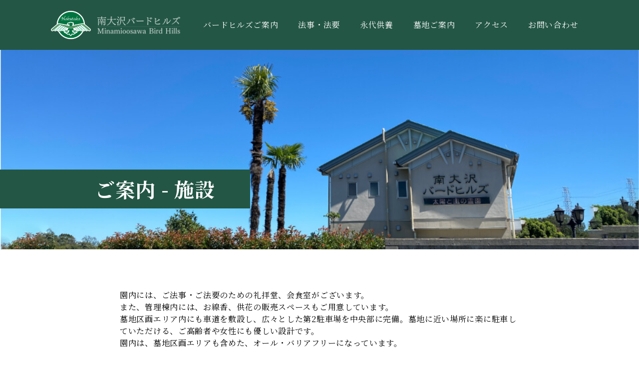

--- FILE ---
content_type: text/html; charset=UTF-8
request_url: https://www.bird-hills.com/guide/institution
body_size: 3294
content:
<!DOCTYPE html>
<html lang="ja">
    <head>
        <meta charset="utf-8">

        <!-- Always force latest IE rendering engine or request Chrome Frame -->
        <meta content="IE=edge,chrome=1" http-equiv="X-UA-Compatible">
        <meta name="viewport" content="width=device-width,initial-scale=1">

        <!-- Site meta -->
        <meta name="description" content="">
        <meta name="keywords" content="">
        <meta name="author" content="">
        <meta name="copyright" content="">

        <!-- OGP -->
        <meta property="og:locale" content="ja_JP">
        <meta property="og:type" content="object">
        <meta property="og:site_name" content="南大沢バードヒルズ">

        <meta name="twitter:card" content="summary">
        <meta name="twitter:site" content="南大沢バードヒルズ">
        <meta name="twitter:creator" content="">
        <meta property="og:url" content="https://www.bird-hills.com">
        <meta property="og:title" content="南大沢バードヒルズ">
        <meta property="og:description" content="南大沢バードヒルズの公式サイトです">
        <meta property="og:image" content="">

        <!-- csrf -->
        <meta name="csrf-token" content="RC7uThBT7jSqpJYunylswxOz3iWkUzsoHt453RAr">

        <!-- Stylesheet -->
        <link href="https://use.fontawesome.com/releases/v6.3.0/css/all.css" rel="stylesheet">
        <link rel="stylesheet" type="text/css" href="https://www.bird-hills.com/css/common.css?v=1.0.0">
        <link rel="stylesheet" type="text/css" href="https://www.bird-hills.com/css/app.css?v=1.0.0">

        <!-- Javasciprt -->
        <script src="https://ajax.googleapis.com/ajax/libs/jquery/3.6.0/jquery.min.js"></script>
        <script type="text/javascript" src="https://www.bird-hills.com/js/lib/ajax_api.js?v=1.0.0"></script>
        <script type="text/javascript" src="https://www.bird-hills.com/js/app.js?v=1.0.0"></script>

        <!-- Title -->
        <title>南大沢バードヒルズ</title>
    </head>
    <body>
        <header>
            <div class="header_contents">
                <h1 class="header_logo">
                    <a href="https://www.bird-hills.com">
                        <img class="header_emblem" src="https://www.bird-hills.com/img/common/emblem.png?v=1.0.0">
                        <img src="https://www.bird-hills.com/img/common/logo_top.png">
                    </a>
                </h1>
                <div class="header_menu">
                    <a href="https://www.bird-hills.com/guide">バードヒルズご案内</a>
                    <a href="https://www.bird-hills.com/memorial">法事・法要</a>
                    <a href="https://www.bird-hills.com/perpetual">永代供養</a>
                    <a href="https://www.bird-hills.com/grave">墓地ご案内</a>
                    <a href="https://www.bird-hills.com/access">アクセス</a>
                    <a href="https://www.bird-hills.com/contact">お問い合わせ</a>
                </div>

                <button class="popup-trigger global_menu" data-popup="#menu">
                    <span></span>
                    <span></span>
                    <span></span>
                </button>

                <div id="menu" class="popup hide">
                    <div class="nav_items_box">
                        <ul>
                            <li class="nav_items_item">
                                <a href="https://www.bird-hills.com/guide">バードヒルズご案内</a>
                            </li>
                            <li class="nav_items_item">
                                <a href="https://www.bird-hills.com/memorial">法事・法要</a>
                            </li>
                            <li class="nav_items_item">
                                <a href="https://www.bird-hills.com/perpetual">永代供養</a>
                            </li>
                            <li class="nav_items_item">
                                <a href="https://www.bird-hills.com/grave">墓地ご案内</a>
                            </li>
                            <li class="nav_items_item">
                                <a href="https://www.bird-hills.com/access">アクセス</a>
                            </li>
                            <li class="nav_items_item">
                                <a href="https://www.bird-hills.com/contact">お問い合わせ</a>
                            </li>
                            <li class="nav_items_item">
                                <button class="global_close_button popup-trigger"data-popup="#menu">閉じる</button>
                            </li>
                        </ul>
                    </div>
                </div>
            </div>
            <div class="jump_button_box" id="jump-top"><a  href="#">↑<br>トップへ<br>戻る</a></div>
        </header>

        
        <main id="content">
            
<div class="page_title_image">
    <h2 class="page_title">
        ご案内 - 施設
    </h2>
</div>

<div id="guide">
    <div class="top_txt">
    	<p>園内には、ご法事・ご法要のための礼拝堂、会食室がございます。</p>
		<p>また、管理棟内には、お線香、供花の販売スペースもご用意しています。</p>
		<p>墓地区画エリア内にも車道を敷設し、広々とした第2駐車場を中央部に完備。墓地に近い場所に楽に駐車していただける、ご高齢者や女性にも優しい設計です。</p>
		<p>園内は、墓地区画エリアも含めた、オール・バリアフリーになっています。</p>
		
    </div>
    <div class="institution_lists">
    	<div class="institution_list">
	    	<div class="institution_list_img">
	    	    <img src="https://www.bird-hills.com/img/guide/institution_01.jpg">
	    	</div>
	        <div class="institution_list_txt">
		    	<h5>ご法事・ご法要のための礼拝堂</h5>
		    	<p>
		    		一部屋貸切型の礼拝堂がございます。<br>
					（管理棟内）<br>
					提携宗教法人による僧侶の手配、法事・法要・納骨用の専用供花の手配も承ります。<br>
				</p>
	        </div>
        </div>

        <div class="institution_list">
	        <div class="institution_list_txt">
		    	<h5>ご会食室</h5>
		    	<p>
		    		霊園全体が見渡せるご会食室をご用意しています。最大３０名でのお食事が可能です。<br>
		    		（管理棟内）<br>
					ご会食のためのケータリングの手配も承ります。<br>
					<a target="_blank" href="https://www.bird-hills.com/file/catering.pdf">>> ケータリングメニュー (PDF)</a><br>
		    	</p>
	        </div>
	        <div class="institution_list_img">
	    	    <img src="https://www.bird-hills.com/img/guide/institution_02.jpg">
	    	</div>
        </div>

        <div class="institution_list">
	    	<div class="institution_list_img">
	    	    <img src="https://www.bird-hills.com/img/guide/institution_03.jpg">
	    	</div>
	        <div class="institution_list_txt">
		    	<h5>管理棟</h5>
		    	<p>
		    		管理棟内には、礼拝堂、会食室、お線香や供花の販売スペース等がございます。
		    		エレベーター完備で、トイレも含めてバリアフリーとなっています。
		    	</p>
	        </div>
        </div>

        <div class="institution_list">
	        <div class="institution_list_txt">
		    	<h5>オール・バリアフリー</h5>
		    	<p>
		    		墓地区画エリア、管理棟全てがバリアフリーのオール・バリアフリーとなっています。<br>
					車椅子やベビーカーをご使用の方にも安心してお墓参りをしていただけます。<br>
				</p>
	        </div>
	        <div class="institution_list_img">
	    	    <img src="https://www.bird-hills.com/img/guide/institution_04.jpg">
	    	</div>
        </div>

        <div class="institution_list">
        	 <div class="institution_list_img">
	    	    <img src="https://www.bird-hills.com/img/guide/institution_05.jpg">
	    	</div>
	        <div class="institution_list_txt">
		    	<h5>駐車場、墓地区画エリア内車道</h5>
		    	<p>
		    		霊園敷地内に駐車場がございます。<br>
					管理棟付近の第１駐車場と墓地区画エリア内の第２駐車場がございます。<br>
					第２駐車場には、墓地区画エリア内に敷設した車道から簡単にアクセスしていただけます。ご高齢者や女性にも優しい広々とした駐車場です。<br>
				</p>
	        </div>
        </div>    
    </div>
</div>

<div class="flexbox flexwrap flex_spb mr32 mrauto main_menu_box">
	<div class="main_menu_list">
		<a href="https://www.bird-hills.com/guide">
			<img class="main_menu_item_image" src="https://www.bird-hills.com/img/top/top_about.png">
			<div class="main_menu_item_title font20">バードヒルズ概要</div>
			<div class="main_menu_item_detail txl">
				南大沢の丘陵地帯に位置し、緑の美しい環境の開放的な大型墓地です。<br>
				園内には、小川が流れ、花や草木に野鳥が訪れます。宗教自由の霊園です。
			</div>
		</a>
	</div>
	<div class="main_menu_list">
		<a href="https://www.bird-hills.com/guide/institution">
			<img class="main_menu_item_image"src="https://www.bird-hills.com/img/top/top_institution.png">
			<div class="main_menu_item_title font20">施設</div>
			<div class="main_menu_item_detail txl">
				園内には、法要のための礼拝堂、会食堂も完備。大型駐車場を、管理棟付近、墓地区画エリアに配置しています。
				園内は安心のバリアフリー設計です。
			</div>
		</a>
	</div>
	<div class="main_menu_list">
		<a href="https://www.bird-hills.com/guide/service">
			<img class="main_menu_item_image" src="https://www.bird-hills.com/img/top/top_service.png">
			<div class="main_menu_item_title font20">サービス</div>
			<div class="main_menu_item_detail txl">
				管理棟での供花、お線香等の販売、法要のサポート、法要後のご会食のためのケータリング手配の他、無料送迎サービスも行っています。
			</div>
		</a>
	</div>
</div>
        </main>

        <footer>
            <iframe src="https://www.google.com/maps/embed?pb=!1m18!1m12!1m3!1d3244.1280687308913!2d139.38553395164394!3d35.59990734193629!2m3!1f0!2f0!3f0!3m2!1i1024!2i768!4f13.1!3m3!1m2!1s0x6018fd364c42aded%3A0x5bb2183d81e3e3d4!2z5Y2X5aSn5rKi44OQ44O844OJ44OS44Or44K6!5e0!3m2!1sja!2sjp!4v1678948476698!5m2!1sja!2sjp" allowfullscreen="" loading="lazy" referrerpolicy="no-referrer-when-downgrade"></iframe>
            <div class="footer_box">
                <div class="footer_contents flexbox">
                    <div class="footer_address_box">
                        <div class="footer_name">
                            南大沢バードヒルズ
                        </div>
                        <div class="footer_address">
                            〒194-0201<br>
                            東京都町田市小山田町2072<br>
                            TEL : 042-798-1311<br>
                         </div>
                    </div>
                    <div class="footer_menu_box flex">
                        <p><a href="https://www.bird-hills.com/guide">バードヒルズご案内</a></p>
                        <p><a href="https://www.bird-hills.com/memorial">法事・法要</a></p>
                        <p><a href="https://www.bird-hills.com/perpetual">永代供養</a></p>
                        <p><a href="https://www.bird-hills.com/grave">墓地ご案内</a></p>
                        <p><a href="https://www.bird-hills.com/access">アクセス</a></p>
                        <p><a href="https://www.bird-hills.com/contact">お問い合わせ</a></p>
                        <p><a href="https://www.bird-hills.com/faq">よくあるご質問</a></p>
                    </div>
                    <div class="footer_logo_box">
                         <a href="https://www.bird-hills.com">
                            <img class="footer_emblem" src="https://www.bird-hills.com/img/common/emblem.png?v=1.0.0">
                            <img src="https://www.bird-hills.com/img/common/logo_bottom.png">
                        </a>   
                    </div>
                </div>
                <div class="copyright">
                    Copyright © 2006-2023 Hakutaka All rights reserved.
                </div>
            </div>
        </footer>
    </body>
</html>


--- FILE ---
content_type: text/css
request_url: https://www.bird-hills.com/css/common.css?v=1.0.0
body_size: 2356
content:
@charset "utf-8";
/****************************************
               Reset CSS
*****************************************/
/*
html5doctor.com Reset Stylesheet
v1.4
2009-07-27
Author: Richard Clark - http://richclarkdesign.com
*/
html, body, div, span, object, iframe,
h1, h2, h3, h4, h5, h6, p, blockquote, pre,
abbr, address, cite, code,
del, dfn, em, img, ins, kbd, q, samp,
small, strong, sub, sup, var,
b, i,
dl, dt, dd, ol, ul, li,
fieldset, form, label, legend,
table, caption, tbody, tfoot, thead, tr, th, td,
article, aside, dialog, figure, footer, header,
hgroup, menu, nav, section,
time, mark, audio, video {
    margin:0;
    padding:0;
    border:0;
    outline:0;
    font-size:100%;
    vertical-align:baseline;
    background:transparent;
}
body {
    line-height:1;
    font-family: UberMoveText, sans-serif;
}

article, aside, dialog, figure, footer, header,
hgroup, nav, section
{   display:block;
}

nav ul li{
    list-style:none;
}

blockquote, q {
    quotes:none;
}

blockquote:before, blockquote:after,
q:before, q:after {
    content:'';
    content:none;
}

a {
    margin:0;
    padding:0;
    border:0;
    font-size:100%;
    vertical-align:baseline;
    background:transparent;
    transition: all 0.3s;
}

ins {
    background-color:#ff9;
    color:#000;
    text-decoration:none;
}

mark {
    background-color:#ff9;
    color:#000;
    font-style:italic;
    font-weight:bold;
}

del {
    text-decoration: line-through;
}

abbr[title], dfn[title] {
    border-bottom:1px dotted #000;
    cursor:help;
}

table {
    border-collapse:collapse;
    border-spacing:0;
}

hr {
    display:block;
    height:1px;
    border:0;
    border-top:1px solid #cccccc;
    margin:1em 0;
    padding:0;
}

input, select {
    vertical-align:middle;
}

/* iOSでのデフォルトスタイルをリセット */
input[type="submit"],
input[type="button"] {
  border-radius: 0;
  -webkit-box-sizing: content-box;
  -webkit-appearance: button;
  appearance: button;
  border: none;
  box-sizing: border-box;
  cursor: pointer;
}
input[type="submit"]::-webkit-search-decoration,
input[type="button"]::-webkit-search-decoration {
  display: none;
}
input[type="submit"]::focus,
input[type="button"]::focus {
  outline-offset: -2px;
}



/****************************************
                base
*****************************************/
*{
    font-display: swap;
    -webkit-box-sizing:border-box;
    box-sizing:border-box;
    -webkit-tap-highlight-color: rgba(0,0,0,0);
}
*::-webkit-scrollbar{
    display:none;
}
body{font-size: 14px;}
a {
    text-decoration:none!important;
    transition: all 0.3s;
    outline:none;
}
.iblock{display: inline-block!important;}
.hide{display:none!important;}

.clearfix:after {
    display:block;
    clear:both;
    height:0px;
    visibility:hidden;
    content:".";
}
.clearfix {
    min-height: 1px;
}
* html .clearfix {
    height: 1px;
    height: auto;
    overflow: hidden;
}


/****************************************
                Common
*****************************************/
*,*:before,*:after{
    font-display: swap;
    -webkit-box-sizing:border-box!important;
    box-sizing:border-box!important;
}
*::-webkit-scrollbar{
    display:none;
}

.flexbox{
    width: 100%;
    display:-ms-flexbox;
    display:-webkit-box;
    display:-webkit-flex;
    display:flex;
}
.flexbox.flexwrap{flex-wrap: wrap;}
.flex_l{justify-content: flex-start;}
.flex_r{justify-content: flex-end;}
.flex_c{justify-content: center;}
.flex_spb{justify-content: space-between;}
.flex_spa{justify-content: space-around;}
.flex_o1{
    -ms-flex-order:1;
    -moz-box-ordinal-group:1;
    -webkit-box-ordinal-group:1;
    -o-box-ordinal-group:1;
    -ms-box-ordinal-group:1;
    -webkit-order:1;
}
.flex_o2{
    -ms-flex-order:2;
    -moz-box-ordinal-group:2;
    -webkit-box-ordinal-group:2;
    -o-box-ordinal-group:2;
    -ms-box-ordinal-group:2;
    -webkit-order:2;
}
.flex_o3{
    -ms-flex-order:3;
    -moz-box-ordinal-group:3;
    -webkit-box-ordinal-group:3;
    -o-box-ordinal-group:3;
    -ms-box-ordinal-group:3;
    -webkit-order:3;
}
.flex_o4{
    -ms-flex-order:4;
    -moz-box-ordinal-group:4;
    -webkit-box-ordinal-group:4;
    -o-box-ordinal-group:4;
    -ms-box-ordinal-group:4;
    -webkit-order:4;
}
.flex_o5{
    -ms-flex-order:5;
    -moz-box-ordinal-group:5;
    -webkit-box-ordinal-group:5;
    -o-box-ordinal-group:5;
    -ms-box-ordinal-group:5;
    -webkit-order:5;
}

.fixed{position:fixed;}
.sticky{position:sticky;}
.relative{position:relative;}
.absolute{position:absolute;}

.font10{font-size:10px!important;}
.font11{font-size:11px!important;}
.font12{font-size:12px!important;}
.font14{font-size:14px!important;}
.font16{font-size:16px!important;}
.font18{font-size:18px!important;}
.font20{font-size:20px!important;}
.font24{font-size:24px!important;}
.font28{font-size:28px!important;}

.lh100{line-height:100%}
.lh120{line-height:120%}
.lh140{line-height:140%}
.lh150{line-height:150%}
.lh200{line-height:200%}

.txc{text-align:center!important;}
.txl{text-align:left!important;}
.txr{text-align:right!important;}

.w5{width:5%!important;}
.w10{width:10%!important;}
.w14{width:calc(100% / 7)!important;}
.w15{width:15%!important;}
.w16{width:calc(100% / 6)!important;}
.w20{width:20%!important;}
.w25{width:25%!important;}
.w30{width:30%!important;}
.w33{width:calc(100% / 3)!important;}
.w40{width:40%!important;}
.w45{width:45%!important;}
.w50{width:50%!important;}
.w55{width:55%!important;}
.w60{width:60%!important;}
.w66{width:calc(100% / 3 * 2)!important;}
.w70{width:70%!important;}
.w75{width:75%!important;}
.w80{width:80%!important;}
.w90{width:90%!important;}
.w100{width:100%!important;}


/****************************************
         margin/padding
*****************************************/
.mrauto{margin-right:auto;margin-left:auto;}

.mr2{margin-top:2px;margin-bottom:2px;}
.mr4{margin-top:4px;margin-bottom:4px;}
.mr6{margin-top:6px;margin-bottom:6px;}
.mr8{margin-top:8px;margin-bottom:8px;}
.mr10{margin-top:10px;margin-bottom:10px;}
.mr16{margin-top:16px;margin-bottom:16px;}
.mr20{margin-top:20px;margin-bottom:20px;}
.mr32{margin-top:32px;margin-bottom:32px;}

.mrs2{margin-right:2px;margin-left:2px;}
.mrs4{margin-right:4px;margin-left:4px;}
.mrs6{margin-right:6px;margin-left:6px;}
.mrs8{margin-right:8px;margin-left:8px;}
.mrs10{margin-right:10px;margin-left:10px;}
.mrs16{margin-right:16px;margin-left:16px;}
.mrs20{margin-right:20px;margin-left:20px;}
.mrs32{margin-right:32px;margin-left:32px;}

.mrt2{margin-top:2px!important;}
.mrt4{margin-top:4px!important;}
.mrt6{margin-top:6px!important;}
.mrt8{margin-top:8px!important;}
.mrt10{margin-top:10px!important;}
.mrt16{margin-top:16px!important;}
.mrt20{margin-top:20px!important;}
.mrt32{margin-top:32px!important;}

.mrb2{margin-bottom:2px!important;}
.mrb4{margin-bottom:4px!important;}
.mrb6{margin-bottom:6px!important;}
.mrb8{margin-bottom:8px!important;}
.mrb10{margin-bottom:10px!important;}
.mrb16{margin-bottom:16px!important;}
.mrb20{margin-bottom:20px!important;}
.mrb32{margin-bottom:32px!important;}

.pd2{padding-top:2px;padding-bottom:2px;}
.pd4{padding-top:4px;padding-bottom:4px;}
.pd6{padding-top:6px;padding-bottom:6px;}
.pd8{padding-top:8px;padding-bottom:8px;}
.pd10{padding-top:10px;padding-bottom:10px;}
.pd20{padding-top:20px;padding-bottom:20px;}

.pds2{padding-left:2px;padding-right:2px;}
.pds4{padding-left:4px;padding-right:4px;}
.pds6{padding-left:6px;padding-right:6px;}
.pds8{padding-left:8px;padding-right:8px;}
.pds10{padding-left:10px;padding-right:10px;}
.pds12{padding-left:12px;padding-right:12px;}

.pda2{padding:2px;}
.pda4{padding:4px;}
.pda6{padding:6px;}
.pda8{padding:8px;}
.pda10{padding:10px;}


/****************************************
                button
*****************************************/
/* btn color */
.btn_gr{
    display:block;
    color: white;
    line-height: 44px;
    text-align:center;
    width: 320px;
    height: 44px;
    background-color: #235645;
    border: none!important;
    border-radius: 4px!important;
}
.btn_wh{
    display:block;
    color: #235645;
    line-height: 44px;
    text-align:center;
    width: 320px;
    height: 44px;
    background-color: white;
    border: solid 1px #235645;
    border-radius: 4px!important;
}
.btn_disable{
    display:block;
    color: #BBB;
    line-height: 44px;
    text-align:center;
    width: 320px;
    height: 44px;
    border: none;
    background-color: #CFD7D3;
    border-radius: 22px!important;
}

/* btn width size */
.btn_s_ss{width: 64px;}
.btn_s_s{width: 180px;}
.btn_s_m{width: 210px;}
.btn_s_l{width: 300px;}
.btn_s_20{width: 20%;}
.btn_s_40{width: 40%;}
.btn_s_50{width: 50%;}
.btn_s_60{width: 60%;}
.btn_s_80{width: 80%;}
.btn_s_100{width: 100%;}

/* btn height size */
.btn_h_ll{height: 20px;font-size: 10px;font-weight: bold;line-height: 20px;}
.btn_h_l{height: 28px;font-size: 11px;font-weight: bold;line-height: 28px;}
.btn_h_m{height: 40px;}
.btn_h_h{height: 60px;}

/* btn position */
.btn_p_c{margin-right:auto;margin-left:auto;}
.btn_p_l{margin-right:auto;margin-left:0px;}
.btn_p_r{margin-right:0px;margin-left:auto;}


--- FILE ---
content_type: text/css
request_url: https://www.bird-hills.com/css/app.css?v=1.0.0
body_size: 2700
content:
@charset "utf-8";
@import url("top.css");
@import url("notice.css");
@import url("guide.css");
@import url("memorial.css");
@import url("perpetual.css");
@import url("grave.css");
@import url("access.css");
@import url("contact.css");
@import url("faq.css");

@import url('https://fonts.googleapis.com/css2?family=Noto+Serif+JP:wght@200;400;700;900&&display=swap');

/*全体
------------------------------------*/

body{
	font-family: 'Noto Serif JP', serif;
    letter-spacing: 0.05em;
}


/*pc版（画面幅 1121px~）
------------------------------------*/
@media screen and (min-width:1120px){
    .page_title_image{
        width: 100%;
        height:400px;
        background-image: url("../../img/top/top_main.jpg");
        background-size: cover;
        background-position: center;
    }
    .page_title_image .page_title{
        color: white;
        font-size: 40px;
        height:78px;
        padding-right: 70px;
        padding-left:max(calc(50vw - 450px),30px);
        line-height: 78px;
        display: inline-block;
        margin-top: 240px;
        background-color:#235645;
    }

    header{
        font-family:'Noto Serif JP',serif;
        width:100%;
        height: 100px;
        background-color: #235645;
    }

    header .header_contents{
        width:1120px;
        height:100px;
        margin: 0 auto;
        display: flex;
        justify-content: space-around;

    }

    header .header_contents .header_logo{
        width:242px;
        height: 100px;
        left: 0;
    }

    header .header_contents .header_logo a{
    	width:242px;
        height: 100px;
        display: flex;
        align-items:center;
        justify-content: space-between;
    }
    header .header_contents .header_logo .header_emblem{
        margin-right:12px;
        height: 80px;
    }

    header .header_contents .header_menu{
    	display: flex;
        height: 100px;
        justify-content:center;
    }

    header .header_contents .header_menu a{
    	color:white;
        height: 100px;
        line-height: 100px;
        text-decoration: none;
        padding-right:20px;
        padding-left:20px;
        text-align: center;
        font-size: 16px;
    }

    header .header_contents .header_menu a:hover{
        background-color:rgba(213,205,163,0.6);
    }

    header .global_menu{
        display: none;
    }

    header #menu.popup {
        display: none;
    }

    /*  TOPボタン　*/
    header #jump-top {
        position:fixed;
        right:20px;
        bottom:10px;
        z-index: 100;
        height:70px;
        width:70px;
        background-color: rgba(3,86,69,0.9);
        padding: 10px;
        border-radius: 4px;
        text-align: center;
    }
    header #jump-top a{
        color: white;
        font-size: 10px;
        text-align: center;
    }

    footer{
        width:100%;
        background-color: #D5CDA3;
        color:#666666;
    }
    footer iframe{
        width:100%;
        height:350px; 
        border:none; 
    }
    footer .footer_box{
        height:350px;
        width:1120px;
        margin: 0 auto;
    }
    footer .footer_box .footer_contents{
        padding-top:44px;
    }
    footer .footer_box .footer_contents .footer_address_box{
        width:374px;
    }
    footer .footer_box .footer_contents .footer_address_box .footer_name{
        border-bottom: 1px solid #666;
        font-size: 20px;
        padding-bottom:10px;

    }
    footer .footer_box .footer_contents .footer_address_box .footer_address{
        margin-top: 30px;
        font-size: 16px;
        line-height: 26px;
    }

    footer .footer_box .footer_contents .footer_menu_box{
        flex-direction: column;
        width:400px;
        margin-left: 114px;
    }
    footer .footer_box .footer_contents .footer_menu_box p{
        margin:6px 0;
    }
    footer .footer_box .footer_contents .footer_menu_box a{
        text-decoration: none;
        font-size: 16px;
        color: #666666;
        height:10px;
    }
    footer .footer_box .footer_contents .footer_menu_box a:hover{
        color:#235645 ;
        border-bottom: 1px solid #235645;
    }

    footer .footer_box .footer_contents .footer_logo_box{
        margin-top: 28px;
    }
    footer .footer_box .footer_contents .footer_logo_box a{
        width:167px;
        height:119px;
        display: flex;
        flex-direction:column;
        flex-wrap: wrap;
        align-content: space-between;
    }
    footer .footer_box .footer_contents .footer_logo_box a .footer_emblem{
        width:50%;
        margin:0px auto;
    }

    footer .footer_box .copyright{
        text-align: center;
        margin-top: 70px;
    }
}

/*タブレット版（画面幅 600px~1120px）
------------------------------------*/
@media screen and (max-width:1119px) and (min-width : 600px){

    .page_title_image{
        width: 100%;
        height:400px;
        background-image: url("../../img/top/top_main.jpg");
        background-size: cover;
        background-position: center;

    }

    .page_title{
        height:60px;
        padding-right: 70px;
        padding-left:max(calc(50vw - 300px),30px);
        line-height: 60px;
        display: inline-block;
        margin-top: 280px;
        background-color:#235645;
        color: white;
        font-size: 34px; 
    }
    
    header{
        height: 80px;
        background-color: #235645;
        box-shadow: 0 2px 6px rgba(0,0,0,0.2);
        position: relative;
        z-index: 100;
    }

    header .header_contents{
        width:100%;
        height:80px;
        position: relative;
    }

    header .header_contents .header_logo{
        width:242px;
        height: 100px;
        position: absolute;
        left: 20px;
    }

    header .header_contents .header_logo a{
        width:242px;
        height: 80px;
        display: flex;
        align-items:center;
        justify-content: space-between;
    }
    header .header_contents .header_logo .header_emblem{
        margin-right:12px;
        height: 80px;
    }

    header .header_contents .header_menu{
        display: none;
    }

    /*ハンバーガーメニュー*/

    /*ハンバーガー部*/

    header .global_menu{
        position: absolute;
        right:10px;
        top:10px;
        background:none;
        border: none;
        height:60px;
        width:50px;
        z-index: 1000;
    }

    header .global_menu span{
       
        width: 100%;
        height: 4px;
        background-color: white;
        border-radius: 4px;
        position: relative;
        transition: ease .4s; /*ハンバーガーメニュークリック時の三本線の動きを遅延*/
        display: block;
    }

    header .global_menu span:nth-child(1) {
        top: 0;
    }

    header .global_menu span:nth-child(2) {
        margin: 8px 0;
    }

    header .global_menu span:nth-child(3) {
        top: 0;
    }

    header .global_menu.active{
        position: fixed;
    }


    header .global_menu.active span:nth-child(1) {
        top: 12px;
        transform: rotate(45deg);
    }

    header .global_menu.active span:nth-child(2) {
        opacity: 0;
    }

    header .global_menu.active span:nth-child(3) {
        top: -12px;
        transform: rotate(-45deg);
    }



    /* メニュー部　*/

    header #menu.popup .nav_items_box{
        display: flex;
        position: fixed;
        justify-content: center;
        align-items: center;
        z-index: 100;
        width:100vw;
        height:100vh;
        background-color: rgba(3,86,69,0.9);
        text-align: center;
    }

    header #menu.popup li{
        list-style:none;
    }

    header #menu.popup a{
        color: white;
        font-size: 24px;
        line-height: 60px;
    }

    header #menu.popup a:hover{
        color: #D5CDA3;
    }

    header #menu.popup .global_close_button{
        margin-top: 60px;
        width:140px;
        height:40px;
        border-radius: 2px;
        background: none;
        color:white;
        border: 1px solid white;
        font-size: 20px;
        font-family: inherit;
    }

    header #menu.popup .global_close_button:hover{
        background-color: white;
        color:#235645;
        transition: 0.4s;
    }

    header #menu.popup.hide {
        display: none !important;
    }



     /*  TOPボタン　*/

    header #jump-top {
        position:fixed;
        right: 10px;
        bottom:10px;
        z-index: 10;
        height:70px;
        width:70px;
        background-color: rgba(3,86,69,0.9);
        padding: 10px;
        border-radius: 4px;
        text-align: center;
    }

    header #jump-top a{
        color: white;
        font-size: 10px;
        text-align: center;
    }

    footer{
        width:100%;
        background-color: #D5CDA3;
        color:#666666;
    }

    footer iframe{
        width:100%;
        height:320px; 
        border:none; 
    }

    footer .footer_box{
        height:330px;
        width:580px;
        margin: 0 auto;
    }

    footer .footer_box .footer_contents{
        padding-top:60px;
        display:flex;
    }

    footer .footer_box .footer_contents .footer_address_box{
        width:350px;
    }

    footer .footer_box .footer_contents .footer_address_box .footer_name{
        border-bottom: 1px solid #666;
        font-size: 18px;
        padding-bottom:10px;
    }

    footer .footer_box .footer_contents .footer_address_box .footer_address{
        margin-top: 20px;
        font-size: 14px;
        line-height: 26px;
    }

    footer .footer_box .footer_contents .footer_menu_box{
        width:280px;
        margin-left: 40px;
        display:flex;
        flex-direction: column;
    }

    footer .footer_box .footer_contents .footer_menu_box p{
        margin:6px 0;
    }

    footer .footer_box .footer_contents .footer_menu_box a{
        text-decoration: none;
        font-size: 14px;
        color: #666666;
    }
    footer .footer_box .footer_contents .footer_menu_box a:hover{
        color:#235645 ;
        border-bottom: 1px solid #235645;
    }

    footer .footer_box .footer_contents .footer_logo_box{
        text-align: center;
        width:250px;
        margin-top: 20px;
        margin-left: 30px;
    }

    footer .footer_box .footer_contents .footer_logo_box .footer_emblem{
        width:50%;
        margin-bottom: 8px;
    }

    footer .footer_box .copyright{
        text-align: center;
        margin-top: 70px;
    }


}

/*スマホ版（画面幅 ~599px）
------------------------------------*/
@media screen and (max-width :599px){

    .page_title_image{
        width: 100%;
        min-width:360px;
        height:280px;
        background-image: url("../../img/top/top_main.jpg");
        background-size: cover;
        background-position: center;
    }

    .page_title{
        height:50px;
        padding-right: 40px;
        padding-left:40px;
        line-height: 50px;
        display: inline-block;
        margin-top: 160px;
        background-color:#235645;
        color: white;
        font-size: 28px; 
    }


    header{
        width:100%;
        min-width:360px;
        height: 60px;
        background-color: #235645;
        box-shadow: 0 2px 6px rgba(0,0,0,0.2);
        position: relative;
    }

    header .header_contents{
        width:100%;
        height:60px;
        position: relative;
    }

    header .header_contents .header_logo{
        margin:0 auto;
        width:242px;
        height: 100px;
        position: absolute;
        left: 4px;
    }

    header .header_contents .header_logo a{
        width:232px;
        height: 60px;
        display: flex;
        align-items:center;
        justify-content: space-between;
    }
    header .header_contents .header_logo .header_emblem{
        margin-right:8px;
        height: 64px;
    }

    header .header_contents .header_menu{
        display: none;
    }

     /*ハンバーガーメニュー*/

    /*ハンバーガー部*/

    header .global_menu{
        position: absolute;
        right:10px;
        background:none;
        border: none;
        height:60px;
        width:50px;
        z-index: 1000;
    }

    header .global_menu span{
       
        width: 100%;
        height: 4px;
        background-color: white;
        border-radius: 4px;
        position: relative;
        transition: ease .4s; /*ハンバーガーメニュークリック時の三本線の動きを遅延*/
        display: block;
    }

    header .global_menu span:nth-child(1) {
        top: 0;
    }

    header .global_menu span:nth-child(2) {
        margin: 8px 0;
    }

    header .global_menu span:nth-child(3) {
        top: 0;
    }

    header .global_menu.active{
        position: fixed;
    }

    header .global_menu.active span:nth-child(1) {
        top: 12px;
        transform: rotate(45deg);
    }

    header .global_menu.active span:nth-child(2) {
        opacity: 0;
    }

    header .global_menu.active span:nth-child(3) {
        top: -12px;
        transform: rotate(-45deg);
    }



    /* メニュー部　*/

    header #menu.popup .nav_items_box{
        position: fixed;
        display: flex;
        justify-content: center;
        align-items: center;
        width:100vw;
        height:100vh;
        background-color: rgba(3,86,69,0.9);
        z-index: 100;
    }

    header #menu.popup li{
        list-style:none;
        text-align: center;
    }

    header #menu.popup a{
        color: white;
        font-size: 24px;
        line-height: 60px;
    }

    header #menu.popup a:hover{
        color: #D5CDA3;
    }

    header #menu.popup .global_close_button{
        margin-top: 60px;
        width:140px;
        height:40px;
        border-radius: 2px;
        background: none;
        color:white;
        border: 1px solid white;
        font-size: 20px;
        font-family: inherit;
    }

    header #menu.popup .global_close_button:hover{
        background-color: white;
        color:#235645;
        transition: 0.4s;
    }


    /*  TOPボタン　*/

    header #jump-top {
        position:fixed;
        right: 10px;
        bottom:10px;
        z-index: 10;
        height:70px;
        width:70px;
        background-color: rgba(3,86,69,0.9);
        padding: 10px;
        border-radius: 4px;
        text-align: center;
    }

     header #jump-top a{
        color: white;
        font-size: 10px;
        text-align: center;
    }

    footer{
        width:100%;
        background-color: #D5CDA3;
        color:#666666;
        min-width:360px;
    }

    footer iframe{
        width:100%;
        height:350px; 
        border:none; 
    }


    footer .footer_box{
        width:100%;
        height:640px;
    }


    footer .footer_box .footer_contents{
        display:flex;
        flex-direction: column;
        padding-top:30px;

    }

    footer .footer_box .footer_contents .footer_address_box{
        padding-left:30px;
        width:100%;
    }

    footer .footer_box .footer_contents .footer_address_box .footer_name{
        width:250px;
        border-bottom: 1px solid #666;
        padding-bottom:10px;
        font-size: 20px;
    }
    footer .footer_box .footer_contents .footer_address_box .footer_address{
        margin-top: 10px;
        font-size: 14px;
        line-height: 26px;
    }


    footer .footer_box .footer_contents .footer_menu_box{
        display:flex;
        flex-direction: column;
        width:100%;
        margin-top: 20px;
        padding-left:30px;
    }

    footer .footer_box .footer_contents .footer_menu_box p{
        margin:6px 0;
    }

    footer .footer_box .footer_contents .footer_menu_box a{
        text-decoration: none;
        font-size: 12px;
        color: #666666;
    }

    footer .footer_box .footer_contents .footer_menu_box a:hover{
        color:#235645 ;
        border-bottom: 1px solid #235645;
    }

    footer .footer_box .footer_contents .footer_logo_box{
        width:168px;
        margin: 10px auto;
    }

    footer .footer_box .footer_contents .footer_logo_box a{
        width:168px;
        height: 120px;
        display: flex;
        flex-direction:column;
        flex-wrap: wrap;
        align-content: space-between;
    }

    footer .footer_box .footer_contents .footer_logo_box a .footer_emblem{
        width:80px;
        margin: auto;
    }

    footer .footer_box .copyright{
        text-align: center;
        margin-top: 20px;
    }


}




--- FILE ---
content_type: text/css
request_url: https://www.bird-hills.com/css/top.css
body_size: 1327
content:
@charset "utf-8";
/****************************************
                top
*****************************************/
/*pc版（画面幅 1121px~）
------------------------------------*/
@media screen and (min-width:1120px){
    .main_visual{
        position: relative;
        width: 100%;
        height:400px;
        background-image: url("../../img/top/top_main.jpg");
        background-size: cover;
        background-position: center;
    }
    .main_visual .main_caption{
        position: absolute;
        top:120px;
        left:calc(50% - 460px);
        color:white;
        font-size:36px;
        font-weight: bold;
        width:1120px;
    }

    #top{
        margin-right:auto;
        margin-left: auto;
        width:1120px;
        color:#333333; 
        margin-bottom: 100px; 
    }

    #top .new_notice_box{
        margin-top: 26px;
        width:800px;
    }
    #top .new_notice_box .new_notice_title{
        margin-bottom: 18px;
    }
    #top .new_notice_box .new_notice_item_lists{
        border-top:1px solid #707070;
        flex-direction: column;
    }
    #top .new_notice_box .new_notice_item_lists a{
        color: #333333;
    }
    #top .new_notice_box .new_notice_item_list{
        padding: 16px 0;
        border-bottom:1px solid #707070;
    }
    #top .new_notice_box .new_notice_item_list .new_notice_item_date{
        margin-left: 10px;
        margin-right:20px;
    }
    #top .new_notice_box .new_notice_item_list .new_notice_item_title{
        color:#333333;
    }
    #top .new_notice_box .new_notice_title{
        margin-bottom: 18px;
    }
    #top .new_notice_box .new_notice_button{
        margin-top: 28px;
        justify-content: flex-end;
    }
    #top .new_notice_box .new_notice_button a{
        color: #333333;
        display: flex;
        align-items:center;
    }
    #top .new_notice_box .new_notice_button a img{
        margin-left: 20px;
    }

    #top .main_link_box {
        width:100%;
    }
    #top .main_link_box .main_link_list{
        width:360px;
        margin-top: 20px;
        height: 360px;
        background-color: #F8F8F8;
        color:black;
    }
    #top .main_link_box .main_link_list a{
        color:#333333;
    }
    #top .main_link_box .main_link_list img{
        width:100%;
        height: 200px;
    }
    #top .main_link_box .main_link_list .main_link_item_title {
        color:#333333; 
        font-size:16px;
        font-weight: bold;
        margin-top:16px;
    }
    #top .main_link_box .main_link_list .main_link_item_detail{
        font-weight: bold;
        line-height: 1.25em;
        width:80%;
        margin: 16px 30px 0 30px;
    }
}

/*タブレット版（画面幅 600px~1120px）
------------------------------------*/
@media screen and (max-width:1119px) and (min-width: 600px){
    .main_visual{
        position: relative;
        width: 100%;
        height:400px;
        background-image: url("../../img/top/top_main.jpg");
        background-size: cover;
        background-position: center;
    }
    .main_visual .main_caption{
        position: absolute;
        top:120px;
        left:40px;
        color:white;
        font-size:36px;
        font-weight: bold;
    }
    
    #top{
        width:100%;
        color:#333333; 
        margin-top: 80px; 
    }

    #top .new_notice_box{
        margin-top: 26px;
        margin-bottom: 40px;
        width:580px;
    }
    #top .new_notice_box .new_notice_title{
        margin-bottom: 18px;
    }
    #top .new_notice_box .new_notice_item_lists{
        
        border-top:1px solid #707070;
        flex-direction: column;  
    }
    #top .new_notice_box .new_notice_item_lists a{
        color: #333333;
    }
    #top .new_notice_box .new_notice_item_list{
        padding: 16px 0;
        border-bottom:1px solid #707070;
    }
    #top .new_notice_box .new_notice_title{
        margin-bottom: 18px;
    }
    #top .new_notice_box .new_notice_button{
        margin-top: 28px;
        justify-content: flex-end;
    }
    #top .new_notice_box .new_notice_button a{
        color: #333333;
        display: flex;
        align-items:center;
    }
    #top .new_notice_box .new_notice_button a img{
        margin-left: 20px;
    }
    #top .new_notice_box .new_notice_item_list .new_notice_item_date{
        margin-left: 10px;
        margin-right:20px;
    }
    #top .new_notice_box .new_notice_item_list .new_notice_item_title{
        color: #333333;
    }

    /*トップぺージの画像付きメニュー*/
    #top .main_link_box{
        margin-bottom: 80px;
        width: 600px;
    }
    #top .main_link_box .main_link_list{
        margin: 0 auto;
        background-color: #F8F8F8;
        width: 280px;
        margin-bottom: 20px;
    }
    #top .main_link_box .main_link_list a{
        color:#333333;
        position: relative;
        display:block;
        width: 280px;
        height: 320px;
    }
    #top .main_link_box .main_link_list .main_link_item_image{
        width:100%;
        height: auto;
        background-color: white;
    }
    #top .main_link_box .main_link_list .main_link_item_title {
        font-weight: bold; 
        text-align: center;
        margin:16px auto;
    }
    #top .main_link_box .main_link_list .main_link_item_detail{
        line-height: 1.25em;
        padding:0px 20px;
    }
}

/*スマホ版（画面幅 ~599px）
------------------------------------*/
@media screen and (max-width: 599px){
    .main_visual{
        position: relative;
        width: 100%;
        height:400px;
        background-image: url("../../img/top/top_main.jpg");
        background-size: cover;
        background-position: center;
    }
    .main_visual .main_caption{
        position: absolute;
        top:120px;
        left:40px;
        color:white;
        font-size:36px;
        font-weight: bold;
    }

    #top{
        width:100%;
        color:#333333; 
        margin-top: 24px;
    }

    /*新着お知らせ*/
    #top .new_notice_box{
        margin-top: 26px;
        margin-bottom: 40px;
        width:350px;
    }
    #top .new_notice_box .new_notice_title{
        margin-bottom: 18px;
        margin-left: 10px;
    }
    #top .new_notice_box .new_notice_item_lists{
        border-top:1px solid #707070;
        flex-direction: column;  
    }
    #top .new_notice_box .new_notice_item_list{
        display: flex;
        flex-direction: column;  

        padding: 10px 0;
        border-bottom:1px solid #707070;
    }
    #top .new_notice_box .new_notice_item_list .new_notice_item_date{
        margin-left: 10px;
        margin-bottom: 10px;
        font-size: 14px;
    }
    #top .new_notice_box .new_notice_item_list .new_notice_item_title{
        margin-left: 10px;
        color: #333333;
    }
    #top .new_notice_box a.new_notice_title{
        margin-left: 10px;
    }
    #top .new_notice_box .new_notice_button{
        margin-top: 28px;
        justify-content: flex-end;
    }
    #top .new_notice_box .new_notice_button a{
        color: #333333;
        display: flex;
        align-items:center;
    }
    #top .new_notice_box .new_notice_button a img{
        margin-left: 20px;
    }

    /*トップぺージの画像付きメニュー*/
    #top .main_link_box{
        margin-bottom: 80px;
        width: 360px;
    }
    #top .main_link_box .main_link_list{
        margin: 0 auto;
        margin-bottom: 20px;
        background-color: #F8F8F8;
        width:174px;
    }
    #top .main_link_box .main_link_list a{
        width:174px;
        height:220px;
        color:#333333;
        position: relative;
        display:inline-block;
    }
    #top .main_link_box .main_link_list .main_link_item_image{
        width:100%;
        height:100px;
        background-color: white;
    }
    #top .main_link_box .main_link_list .main_link_item_title{
        position: absolute;
        top:12px;
        left:0;
        color:white;
        font-size: 14px;
        text-align: left;
        padding:4px 10px 4px 10px;
        width:140px;
        background-color: rgba(3,86,69,0.8);
    }
    #top .main_link_box .main_link_list .main_link_item_detail{
        font-size: 12px;
        line-height: 1.25em;
        padding:10px;
    }
}



--- FILE ---
content_type: text/css
request_url: https://www.bird-hills.com/css/notice.css
body_size: 1000
content:
        @charset "utf-8";
/****************************************
               notice
               お知らせ
*****************************************/
.page_title_image.notice{
    background-image: url("../../img/notice/notice_image.jpg");
}

/*pc版（画面幅 1121px~）
------------------------------------*/
@media screen and (min-width:1120px){
    #notice{
        width: 800px;
        margin: 80px auto 120px auto;
    }

    #notice .notice_lists{
        border-top: 1px solid #F0F3F2;
        margin-bottom: 30px;
    }

    #notice .notice_lists .notice_list{
        border-bottom: 1px solid #F0F3F2;
        list-style: none;
    }

    #notice .notice_lists .notice_list li {
        border-bottom: 1px solid #F0F3F2;
    }

    #notice .notice_lists .notice_list li a.notice_list_wrap{
        display: flex;
        color: #000;
        font-size: 16px;
        padding: 20px 0;
    }
    #notice .notice_lists .notice_list li a .notice_list_date{
        width:164px;
    }
    #notice .notice_lists .notice_list li a .notice_list_title{
        width:calc(100% - 164px);
    }

    /* pager */
    #notice .paginator {
        height: 40px;
    }
    #notice .page_list {
        margin: 0 auto;
    }
    #notice .page .pager_item {
        display: block;
        text-align: center;
        width:40px;
        line-height: 40px;
        margin-right: 10px;
        border: 1px solid #235645;
        border-radius: 4px;
    }
    #notice .page .pager_item:last-child{
        margin-right:0px;
    }
    #notice .page .pager_item a{
        display: block;
        color:#235645;
        width:40px;
        height: 40px;
        border-radius: 4px;
    }
    #notice .page .pager_item a:hover{
        color:#FFF;
        background-color: #235645;
    }
    #notice .page .pager_item.active_page{
        color:#FFF;
        background-color: #235645;
    }
    #notice .page .pager_item.disabled{
        color:#BBB;
        background-color: #CCC;
    }
    #notice .page .disabled.pagination_num{
        line-height: 40px;
        margin-right:10px;
    }

    /* detail */
    #notice .detail_title h4 {
        font-size: 24px;
        margin-bottom: 10px;
    }

    #notice .detail_title p {
        color: #B4B4B4;
    }

    #notice .detail_wrap {
        margin-bottom: 90px;
    }

    #notice .detail_wrap img {
        max-width: 800px;
        border: 2px solid #235645;
        border-radius: 20px;
        margin: 36px 0;
    }
}

/*タブレット版（画面幅 600px~1120px）
------------------------------------*/
@media screen and (max-width:1119px) and (min-width : 600px){
    #notice{
        margin: 80px auto 120px auto;
        width: 600px;
    }

    #notice .notice_lists{
        border-top: 1px solid #F0F3F2;
        margin-bottom: 30px;
    }

    #notice .notice_lists .notice_list{
        border-bottom: 1px solid #F0F3F2;
        list-style: none;

    }

    #notice .notice_lists .notice_list li {
        border-bottom: 1px solid #F0F3F2;
    }

    #notice .notice_lists .notice_list li a.notice_list_wrap{
        display: flex;
        color: #000;
        font-size: 16px;
        padding: 20px 0;
    }
    #notice .notice_lists .notice_list li a .notice_list_date{
        width:164px;
    }
    #notice .notice_lists .notice_list li a .notice_list_title{
        width:calc(100% - 164px);
    }

    /* pager */
    #notice .paginator {
        height: 40px;
    }
    #notice .page_list {
        margin: 0 auto;
    }
    #notice .page .pager_item {
        display: block;
        text-align: center;
        width:40px;
        line-height: 40px;
        margin-right: 10px;
        border: 1px solid #235645;
        border-radius: 4px;
    }
    #notice .page .pager_item:last-child{
        margin-right:0px;
    }
    #notice .page .pager_item a{
        display: block;
        color:#235645;
        width:40px;
        height: 40px;
        border-radius: 4px;
    }
    #notice .page .pager_item a:hover{
        color:#FFF;
        background-color: #235645;
    }
    #notice .page .pager_item.active_page{
        color:#FFF;
        background-color: #235645;
    }
    #notice .page .pager_item.disabled{
        color:#BBB;
        background-color: #CCC;
    }
    #notice .page .disabled.pagination_num{
        line-height: 40px;
        margin-right:10px;
    }

    #notice .detail_title h4 {
        font-size: 24px;
        margin-bottom: 10px;
    }

    #notice .detail_title p {
        color: #B4B4B4;
    }

    #notice .detail_wrap {
        margin-bottom: 60px;
    }

    #notice .detail_wrap img {
        width: 600px;
        border: 2px solid #235645;
        border-radius: 20px;
        margin: 36px 0;
    }
}

/*スマホ版（画面幅 ~599px）
------------------------------------*/
@media screen and (max-width :599px){
    #notice{
        margin:40px auto;
        width: 94%;
        max-width: 400px;
        min-width: 250px;
    }

    #notice .notice_lists{
        border-top: 1px solid #F0F3F2;
        margin-bottom: 30px;
    }

    #notice .notice_list{
        border-bottom: 1px solid #F0F3F2;
        list-style: none;
    }

    #notice .notice_list li {
        border-bottom: 1px solid #F0F3F2;
    }

    #notice .notice_list li a.notice_list_wrap{
        position: relative;
        display: block;
        color: #000;
        font-size: 14px;
        padding: 20px 0;

    }
    #notice .notice_list li a.notice_list_wrap::after{
        position: absolute;
        top:calc(50% - 6px);
        right:10px;
        color:#666;
        font-size:12px;
        content:'▶';
    }
    #notice .notice_list_date{
        margin-bottom: 10px;
    }

    /* pager */
    #notice .paginator {
        height: 28px;
    }
    #notice .page_list {
        margin: 0 auto;
    }
    #notice .page .pager_item {
        display: block;
        text-align: center;
        width:28px;
        height: 28px;
        line-height: 28px;
        margin-right: 10px;
        border: 1px solid #235645;
        border-radius: 4px;
    }
    #notice .page .pager_item:last-child{
        margin-right:0px;
    }
    #notice .page .pager_item a{
        display: block;
        color:#235645;
        font-size:14px;
        width:28px;
        height: 28px;
        border-radius: 4px;
    }
    #notice .page .pager_item a:hover{
        color:#FFF;
        background-color: #235645;
    }
    #notice .page .pager_item.active_page{
        color:#FFF;
        background-color: #235645;
    }
    #notice .page .pager_item.disabled{
        color:#BBB;
        background-color: #CCC;
    }
    #notice .page .disabled.pagination_num{
        line-height: 28px;
        margin-right:10px;
    }

    #notice .detail_title h4 {
        font-size: 24px;
        margin-top: 80px;
        margin-bottom: 10px;
    }

    #notice .detail_title p {
        color: #B4B4B4;
    }

    #notice .detail_wrap {
        margin-bottom: 60px;
    }

    #notice .detail_wrap img {
        width: 100%;
        border: 2px solid #235645;
        border-radius: 20px;
        margin: 36px 0;
    }
}


--- FILE ---
content_type: text/css
request_url: https://www.bird-hills.com/css/guide.css
body_size: 1412
content:
@charset "utf-8";
/****************************************
                guide               
            　ご案内用CSS
*****************************************/
/*pc版（画面幅 1121px~）
------------------------------------*/
@media screen and (min-width:1120px){
    #guide{
        width: 800px;
        margin: 80px auto 40px auto;
    }

    #guide p {
        line-height: 150%;
        font-size: 16px;
    }

    #guide h4{
        color: #235645;
        font-size: 24px;
        border-bottom: 2px solid #235645;
        padding-bottom: 10px;
        margin-bottom: 30px;
    }
    #guide h5 {
        font-size: 24px;
    }

    #guide .guide_box img{
        width: 800px;
        height: 460px;
        margin-bottom: 80px;
    }

    #guide .top_txt{
        margin-bottom: 80px;
    }

    #guide .comment{
        font-size: 16px;
        margin-top: 20px;
        margin-bottom: 40px;
        line-height: 26px;
    }

    /* リンク */
    .main_menu_box{
        width: 1120px;
    }
    .main_menu_box .main_menu_list {
        width: 360px;
        margin-top: 20px;
        height: 384px;
        background-color: #F8F8F8;
        color: black;
        text-align: center!important;
    }
    .main_menu_box .main_menu_list a {
        color: #333333;
    }
    .main_menu_box .main_menu_list img {
        width: 340px;
        height: 200px;
        margin-top: 10px;
    }
    .main_menu_box .main_menu_list .main_menu_item_title {
        color:#333333; 
        font-size:16px;
        font-weight: bold;
        margin-top:16px;
    }
    .main_menu_box .main_menu_list .main_menu_item_detail {
        font-weight: bold;
        line-height: 1.25em;
        width:80%;
        margin: 16px 30px 0 30px;
    }

    /* 施設 */
    #guide .institution_list{
        display: flex;
        margin-bottom: 50px;
        justify-content: space-between;
    }
    #guide .institution_list .institution_list_img{
        text-align: center;
        width:calc(100% - 420px);
    }
    #guide .institution_list img{
        width: 264px;
        height: 212px;
    }
    #guide .institution_list_txt{
        width: 420px;    
    }

    #guide .institution_list_txt h5{
        position: relative;
        padding-bottom: 20px;
        width: 100%;
        color: #235645;
        border-bottom: 2px solid #D2E0DB;
        z-index: 1;
    }

    #guide .institution_list_txt h5::after{
        position: absolute;
        bottom: -2px;
        left: 0;
        z-index: 2;
        content: '';
        width: 70%;
        height: 2px;
        background-color: #235645;
    }

    #guide .institution_list_txt p{
        margin-top: 24px;
    }

    /* サービス */
    #guide .service_list{
        display: flex;
        margin-bottom: 50px;
        justify-content: space-between;
    }
    #guide .service_list .service_list_img{
        text-align: center;
        width:calc(100% - 420px);
    }
    #guide .service_list img{
        width: 264px;
        height: 212px;
    }

    #guide .service_list_txt{
        width: 420px;    
    }

    #guide .service_list_txt h5{
        position: relative;
        padding-bottom: 20px;
        width: 100%;
        color: #235645;
        border-bottom: 2px solid #D2E0DB;
        z-index: 1;
    }

    #guide .service_list_txt h5::after{
        position: absolute;
        bottom: -2px;
        left: 0;
        z-index: 2;
        content: '';
        width: 72%;
        height: 2px;
        background-color: #235645;
    }

    #guide .service_list_txt p{
        margin-top: 24px;
    }
}

/*タブレット版（画面幅 600px~1120px）
------------------------------------*/
@media screen and (max-width:1119px) and (min-width : 600px){
    #guide{
        width: 600px;
        margin: 80px auto 40px auto;
    }

    #guide p {
        line-height: 26px;
        font-size: 16px;
    }
     #guide h4{
        color: #235645;
        font-size: 24px;
        border-bottom: 2px solid #235645;
        padding-bottom: 10px;
        margin-bottom: 30px;
    }
    #guide h5 {
        font-size: 24px;
    }

    #guide .guide_box img{
        width: 600px;
        margin-bottom: 80px;
    }

    #guide .top_txt{
        margin-bottom: 80px;
    }

    #guide .comment{
        font-size: 16px;
        margin-top: 20px;
        margin-bottom: 40px;
        line-height: 26px;
    }

    /* リンク */
    .main_menu_box{
        width: 600px;
        margin-bottom: 80px;
    }
    .main_menu_box .main_menu_list {
        background-color: #F8F8F8;
        height: 200px;
        width: 600px;
        margin-bottom: 20px;

    }
    .main_menu_box .main_menu_list a {
        color: #333333;
        position: relative;
        display: inline-block;
        margin-left: 40px;
    }

    .main_menu_box .main_menu_list .main_menu_item_image {
        width: 254px;
        height: 150px;
        position: absolute;
        background-color: white;
        top: 10px;
        right: 0;
        left: 0;
    }

    .main_menu_box .main_menu_list .main_menu_item_title {
        font-weight: bold;
        position: absolute;
        left: 280px;
        right: 0;
        margin: 0 auto;
        top: 20px;
        width: 252px;
    }

    .main_menu_box .main_menu_list .main_menu_item_detail {
        width: 252px;
        position: absolute;
        right: 0;
        left: 280px;
        margin: 0 auto;
        top: 60px;
    }

    /* 施設 */
    #guide .institution_list{
        display: flex;
        margin-bottom: 50px;
        justify-content: space-between;
    }

    #guide .institution_list img{
        width: 264px;
        height: 212px;
    }

    #guide .institution_list_txt{
        width: 280px;    
    }

    #guide .institution_list_txt h5{
        position: relative;
        padding-bottom: 20px;
        width: 100%;
        color: #235645;
        border-bottom: 2px solid #D2E0DB;
        z-index: 1;
    }

    #guide .institution_list_txt h5::after{
        position: absolute;
        bottom: -2px;
        left: 0;
        z-index: 2;
        content: '';
        width: 70%;
        height: 2px;
        background-color: #235645;
    }

    #guide .institution_list_txt p{
        margin-top: 24px;
    }

    /* サービス */
    #guide .service_list{
        display: flex;
        margin-bottom: 50px;
        justify-content: space-between;
    }

    #guide .service_list img{
        width: 264px;
        height: 212px;
    }

    #guide .service_list_txt{
        width: 280px;    
    }

    #guide .service_list_txt h5{
        position: relative;
        padding-bottom: 20px;
        width: 100%;
        color: #235645;
        border-bottom: 2px solid #D2E0DB;
        z-index: 1;
    }

    #guide .service_list_txt h5::after{
        position: absolute;
        bottom: -2px;
        left: 0;
        z-index: 2;
        content: '';
        width: 72%;
        height: 2px;
        background-color: #235645;
    }

    #guide .service_list_txt p{
        margin-top: 24px;
    }
}

/*スマホ版（画面幅 ~599px）
------------------------------------*/
@media screen and (max-width :599px){
    #guide{
        margin: 40px auto;
        width: 96vw;
        min-width: 250px;
    }

    #guide p {
        line-height: 24px;
    }

     #guide h4{
        color: #235645;
        font-size: 20px;
        border-bottom: 2px solid #235645;
        padding-bottom: 10px;
        margin-bottom: 30px;
    }

    #guide h5 {
        font-size: 20px;
    }
    
    #guide .guide_box img{
        width: 100%;
        margin-bottom: 80px;
    }

    #guide .top_txt{
        margin-bottom: 80px;
    }
    
    #guide .comment{
        font-size: 16px;
        margin-top: 20px;
        margin-bottom: 40px;
        line-height: 26px;
    }
    
    /* リンク */
    .main_menu_box{
        width: 96vw;
        margin-bottom: 40px;
    }
    .main_menu_box .main_menu_list {
        background-color: #F8F8F8;
        height: 124px;
        width: 100%;
        margin-bottom: 20px;

    }
    .main_menu_box .main_menu_list a {
        display: inline-block;
        color: #333333;
        position: relative;
    }
    .main_menu_box .main_menu_list .main_menu_item_image {
        width: 160px;
        height: auto;
    }
    .main_menu_box .main_menu_list .main_menu_item_title {
        display: block;
        position: absolute;
        top: 100px;
        right: 0px;
        font-weight: bold;
        font-size:14px!important;
        text-align: center;
        width: 160px;
    }
    .main_menu_box .main_menu_list .main_menu_item_detail {
        position: absolute;
        top: 0px;
        left: 164px;
        width: calc(96vw - 160px);
        padding:12px;
    }

    /* 施設 */
    #guide .institution_list{
        display: flex;
        justify-content: space-between;
        flex-direction: column;
        margin-bottom: 50px;
        width: 100%;
    }

    #guide .institution_list_img{
        order:1;
        text-align: center;
        width: 100%;
    }

    #guide .institution_list img{
        width: 264px;
        height: 212px;
    }

    #guide .institution_list_txt{
        order:2;
        font-size:14px;
        margin-top:24px;
        width: 100%;
    }

    #guide .institution_list_txt h5{
        position: relative;
        padding-bottom: 20px;
        width: 96%;
        color: #235645;
        border-bottom: 2px solid #D2E0DB;
        z-index: 1;
    }

    #guide .institution_list_txt h5::after{
        position: absolute;
        bottom: -2px;
        left: 0;
        z-index: 2;
        content: '';
        width: 70%;
        height: 2px;
        background-color: #235645;
    }

    #guide .institution_list_txt p{
        margin-top: 24px;
    }

    /* サービス */
    #guide .service_list{
        display: flex;
        margin-bottom: 50px;
        width: 100%;
        justify-content: space-between;
        flex-direction: column;
    }

    #guide .service_list_img{
        order:1;
        text-align: center;
        width: 100%;
    }

    #guide .service_list img{
        width: 264px;
        height: 212px;
    }

    #guide .service_list_txt{
        order:2;
        font-size:14px;
        margin-top:24px;
        width: 100%;
    }

    #guide .service_list_txt h5{
        position: relative;
        padding-bottom: 20px;
        width: 100%;
        color: #235645;
        border-bottom: 2px solid #D2E0DB;
        z-index: 1;
    }

    #guide .service_list_txt h5::after{
        position: absolute;
        bottom: -2px;
        left: 0;
        z-index: 2;
        content: '';
        width: 28%;
        height: 2px;
        background-color: #235645;
    }

    #guide .service_list_txt p{
        margin-top: 24px;
    }
}


--- FILE ---
content_type: text/css
request_url: https://www.bird-hills.com/css/memorial.css
body_size: 612
content:
@charset "utf-8";
/****************************************
                memorial
            　法事、法要用CSS
*****************************************/
.page_title_image.memorial{
    background-image: url("../../img/memorial/memorial_image.jpg");
}

/*pc版（画面幅 1121px~）
------------------------------------*/
@media screen and (min-width:1120px){

    #memorial{
        width: 800px;
        margin: 80px auto 120px auto;    
    }

    #memorial h4{
        color: #235645;
        font-size: 24px;
        border-bottom: 2px solid #235645;
        padding-bottom: 14px;
    }
    #memorial p{
        line-height: 26px;
        font-size: 16px;
    }   
    #memorial h5 {
        font-size: 24px;
    }

    #memorial .houji_houyou_txt{
        margin-bottom: 40px;
    }

    #memorial .memorial_box .memorial_img_box {
        text-align: center;
        margin-bottom: 40px;
    }
    #memorial .memorial_box img {
        width: 100%;
        height: auto;
    }

    #memorial .houji_lists{
        margin-bottom: 50px;
    }

    #memorial .houji_list{
        margin-bottom: 50px;
    }

    #memorial .houji_list h2{
        font-size: 20px;
        border-bottom: 2px solid #235645;
        padding-bottom: 14px;
    }

    #memorial .houji_list p{
        margin-top: 24px;
    }

}

/*タブレット版（画面幅 600px~1120px）
------------------------------------*/
@media screen and (max-width:1119px) and (min-width : 600px){
    #memorial{
        width: 600px;
        margin: 80px auto 120px auto;
    }

    #memorial h4{
        color: #235645;
        font-size: 24px;
        border-bottom: 2px solid #235645;
        padding-bottom: 14px;
    }
    #memorial p{
        line-height: 26px;
        font-size: 16px;
        /* 
        font-size: 14px;*/
    }   
    #memorial h5 {
        font-size: 24px;
    }

    #memorial .memorial_box img {
        width: 100%;
        height: auto;
        margin-bottom: 80px;
    }

    #memorial .houji_houyou_txt{
        margin-bottom: 80px;
    }

    #memorial .houji_lists{
        margin-bottom: 50px;
    }

    #memorial .houji_list{
        margin-bottom: 50px;
    }

    #memorial .houji_list h2{
        font-size: 20px;
        border-bottom: 2px solid #235645;
        padding-bottom: 14px;
    }

    #memorial .houji_list p{
        margin-top: 24px;
    }
}

/*スマホ版（画面幅 ~599px）
------------------------------------*/
@media screen and (max-width :599px){
    #memorial{
        margin: 80px auto 120px auto;
        width: 94%;
        max-width: 400px;
        min-width: 250px;
    }

    #memorial h4{
        color: #235645;
        font-size: 20px;
        border-bottom: 2px solid #235645;
        padding-bottom: 14px;
    }
    #memorial p{
        line-height: 150%;
        font-size: 16px;
    }   
    #memorial h5 {
        font-size: 24px;
    }

    #memorial .memorial_box img {
        width: 100%;
        margin-bottom: 80px;
    }

    #memorial .memorial_box{
       margin-top: 86px; 
       margin-bottom: 86px;
    }

    #memorial .houji_houyou_txt{
        margin-bottom: 80px;
    }

    #memorial .houji_lists{
        margin-bottom: 50px;
    }

    #memorial .houji_list{
        margin-bottom: 40px;
    }

    #memorial .houji_list h2{
        font-size: 20px;
        border-bottom: 2px solid #235645;
        padding-bottom: 14px;
    }

    #memorial .houji_list p{
        margin-top: 24px;
    }
}


--- FILE ---
content_type: text/css
request_url: https://www.bird-hills.com/css/perpetual.css
body_size: 1041
content:
@charset "utf-8";
/****************************************
                perpetual
*****************************************/


@media screen and (min-width: 1120px){
    .page_title_image.perpetual{
        background-image: url("../../img/perpetual/perpetual_image.jpg");
    }

    #perpetual{
        margin:80px auto 120px auto;
        width:800px;
    }
    #perpetual .comment_caption{
        font-size: 28px;
        font-weight: bold;
        line-height: 1.5em;
        text-align: center;
        margin-bottom: 40px;
    }
    #perpetual .comment_top{
        margin-bottom: 40px;
        line-height: 26px;
        font-size: 16px;
    }
    #perpetual .perpetual_image{
        height: 332px;
        margin-bottom:80px;
        overflow: hidden;
    }

    #perpetual h4{
        color:#235645;
        font-size: 24px;
        margin-bottom: 30px;
        padding-bottom: 10px;
        border-bottom:2px solid #235645;
    }

    #perpetual .comment{
        margin-top: 20px;
        margin-bottom: 40px;
        line-height: 26px;
        font-size: 16px;
    }
    #perpetual .comment .perpetual_caption_box{
        font-size:16px;
        font-weight: bold;
        line-height: 32px;
        padding:24px 24px;
        background-color:rgba(198,156,109,0.3);
    }
    #perpetual .comment .perpetual_caption_image{
        width:calc(100% / 3);
        padding:0px 0px 0px 20px;
    }
    #perpetual .comment .perpetual_caption{
        color:#754C24;
        font-size:20px;
        font-weight: bold;
    }
    #perpetual .comment .perpetual_feature_title{
        color:#754C24;
        font-size:18px;
        font-weight: bold;
    }
    #perpetual .comment .perpetual_feature_detail{
        font-size:16px;
        padding-left:20px;
    }
    #perpetual .comment .perpetual_price_title{
        font-size: 22px;
        font-weight: 900;
        padding:8px 0px;
        border-top:dotted 1px #000;
        border-bottom:dotted 1px #000;
    }
    #perpetual .comment .perpetual_price_title .perpetual_price_list_num{
        color:#FFF;
        font-size:22px;
        font-weight: bold;
        padding:0px 10px;
        border-radius:4px;
        margin-right:12px;
        background-color: #A38A77;
    }
    #perpetual .comment .perpetual_price_detail {
        padding:16px 24px 16px 48px;
    }
    #perpetual .comment .perpetual_price_detail ul li{
        font-size: 24px;
        font-weight: bold;
        line-height: 1.5em;
    }
    #perpetual .comment .perpetual_price_detail_title{
        width:20%;
    }
    #perpetual .comment .perpetual_price_detail_content{
        width:80%;
    }
    #perpetual .comment .perpetual_price_caution{
        font-size: 10px;
        padding-left:32px;
    }

}

/*タブレット版（画面幅 600px~1120px）
------------------------------------*/
@media screen and (max-width: 1119px) and (min-width: 600px){
    .page_title_image.perpetual{
        height:400px;
        background-image: url("../../img/perpetual/perpetual_image.jpg");
    }

    #perpetual{
        margin:40px auto 120px auto;
        width:600px;
    }
    #perpetual .comment_caption{
        font-size: 24px;
        font-weight: bold;
        line-height: 1.5em;
        text-align: center;
        margin-bottom: 20px;
    }
    #perpetual .comment_top{
        margin-bottom: 40px;
        line-height: 26px;
    }
    #perpetual .perpetual_image{
        height: 332px;
        display:flex;
        align-items: center;
        justify-content: center;
        margin-bottom:40px;
        overflow: hidden;
    }

    #perpetual h4{
        color:#235645;
        font-size: 24px;
        margin-bottom: 30px;
        padding-bottom: 10px;
        border-bottom:2px solid #235645;
    }
    #perpetual .comment{
        margin-top: 20px;
        margin-bottom: 40px;
        line-height: 26px;
    }
    #perpetual .comment .perpetual_caption_box{
        font-size:16px;
        font-weight: bold;
        padding:24px;
        background-color:rgba(198,156,109,0.3);
    }
    #perpetual .comment .perpetual_caption_image{
        width:calc(100% / 3);
        padding:0px 0px 0px 20px;
    }
    #perpetual .comment .perpetual_caption{
        color:#754C24;
        font-size:20px;
        font-weight: bold;
    }
    #perpetual .comment .perpetual_feature_title{
        color:#754C24;
        font-size:18px;
        font-weight: bold;
    }
    #perpetual .comment .perpetual_feature_detail{
        font-size:16px;
        padding-left:20px;
    }
    #perpetual .comment .perpetual_price_title{
        font-size: 22px;
        font-weight: 900;
        padding:8px 0px;
        border-top:dotted 1px #000;
        border-bottom:dotted 1px #000;
    }
    #perpetual .comment .perpetual_price_title .perpetual_price_list_num{
        color:#FFF;
        font-size:22px;
        font-weight: bold;
        padding:0px 10px;
        border-radius:4px;
        margin-right:12px;
        background-color: #A38A77;
    }
    #perpetual .comment .perpetual_price_detail {
        padding:16px 24px 16px 48px;
    }
    #perpetual .comment .perpetual_price_detail ul li{
        font-size: 24px;
        font-weight: bold;
        line-height: 1.5em;
    }
    #perpetual .comment .perpetual_price_detail_title{
        width:20%;
    }
    #perpetual .comment .perpetual_price_detail_content{
        width:80%;
    }
    #perpetual .comment .perpetual_price_caution{
        font-size: 10px;
        padding-left:32px;
    }
}

/*スマホ版（画面幅 ~599px）
------------------------------------*/
@media screen and (max-width:599px){
    .page_title_image.perpetual{
        height:280px;
        background-image: url("../../img/perpetual/perpetual_image.jpg");
    }

    #perpetual{
        margin:40px auto;
        width:94%;
        max-width:400px;
        min-width:250px ;
    }
    #perpetual .comment_caption{
        font-size: 22px;
        font-weight: bold;
        line-height: 1.5em;
        text-align: center;
        margin-bottom: 20px;
    }
    #perpetual .comment_top{
        margin-bottom: 40px;
        line-height: 26px;
        font-size: 16px;
    }
    #perpetual .perpetual_image{
        height: 332px;
        display:flex;
        align-items: center;
        justify-content: center;
        margin-bottom:80px;
        overflow: hidden;
    }

    #perpetual h4{
        color:#235645;
        font-size: 24px;
        margin-bottom: 30px;
        padding-bottom: 10px;
        border-bottom:2px solid #235645;
    }

    #perpetual .comment{
        font-size: 16px;
        margin-top: 20px;
        margin-bottom: 40px;
        line-height: 26px;
    }
    #perpetual .comment .flexbox:has(.perpetual_caption_box){
        flex-direction: column;
    }
    #perpetual .comment .perpetual_caption_box{
        font-size:16px;
        font-weight: bold;
        padding:24px;
        background-color:rgba(198,156,109,0.3);
    }
    #perpetual .comment .perpetual_caption_image{
        text-align:center;
        padding:20px 10px;
    }
    #perpetual .comment .perpetual_caption{
        color:#754C24;
        font-size:20px;
        font-weight: bold;
    }
    #perpetual .comment .perpetual_feature_title{
        color:#754C24;
        font-size:18px;
        font-weight: bold;
    }
    #perpetual .comment .perpetual_feature_detail{
        font-size:16px;
        padding-left:20px;
    }
    #perpetual .comment .perpetual_price_title{
        font-size: 22px;
        font-weight: 900;
        padding:8px 0px;
        border-top:dotted 1px #000;
        border-bottom:dotted 1px #000;
    }
    #perpetual .comment .perpetual_price_title .perpetual_price_list_num{
        color:#FFF;
        font-size:22px;
        font-weight: bold;
        padding:0px 10px;
        border-radius:4px;
        margin-right:12px;
        background-color: #A38A77;
    }
    #perpetual .comment .perpetual_price_detail {
        padding:16px 10px 16px 10px;
    }
    #perpetual .comment .perpetual_price_detail ul li{
        font-size: 24px;
        font-weight: bold;
        line-height: 1.5em;
    }
    #perpetual .comment .perpetual_price_detail_title{
        width:40%;
    }
    #perpetual .comment .perpetual_price_detail_content{
        width:60%;
    }
    #perpetual .comment .perpetual_price_detail_content.flexbox{
        flex-direction: column;
    }
    #perpetual .comment .perpetual_price_detail_content.flexbox .txr{
        text-align: left!important;
    }
    #perpetual .comment .perpetual_price_caution{
        font-size:12px;
        width:100%;
    }
}



--- FILE ---
content_type: text/css
request_url: https://www.bird-hills.com/css/grave.css
body_size: 460
content:
@charset "utf-8";
/****************************************
                grave
*****************************************/
.page_title_image.grave{
    background-image: url("../../img/grave/grave_image.jpg");
}

@media screen and (min-width:1120px){

    #grave{
        position: relative;
        margin:80px auto 40px auto;
        width:800px;
    }

    #grave .comment_top{
        margin-bottom: 80px;
        line-height: 26px;
    }

    #grave h4{
        color: #235645;
        font-size: 24px;
        margin-bottom: 30px;
        padding-bottom: 10px;
        border-bottom:2px solid #235645;
    }

    #grave .comment{
        margin-top: 20px;
        margin-bottom: 40px;
        line-height: 26px;
    }

    #grave .grave_select_button button{
        width:24%;
        height:40px;
        font-family : inherit;
        font-size   : 16px;
        color: white;
        background-color: #235645;
        border: none;
        border-radius: 2px;
    }

}

/*タブレット版（画面幅 600px~1120px）
------------------------------------*/
@media screen and (max-width : 1119px) and (min-width: 600px){

    #grave{
        position: relative;
        margin:80px auto 40px auto;
        width:600px;
    }

    #grave .comment_top{
        margin-bottom: 80px;
        line-height: 26px;
    }

    #grave h4{
        color: #235645;
        font-size: 24px;
        margin-bottom: 30px;
        padding-bottom: 10px;
        border-bottom:2px solid #235645;
    }

    #grave .comment{
        margin-top: 20px;
        margin-bottom: 40px;
        line-height: 26px;
    }

    #grave .grave_select_button button{
        width:24%;
        height:40px;
        font-family : inherit;
        font-size   : 16px;
        color: white;
        background-color: #235645;
        border: none;
        border-radius: 2px;
    }
}

/*スマホ版（画面幅 ~599px）
------------------------------------*/
@media screen and (max-width:599px){

    #grave{
        position: relative;
        margin:40px auto;
        width:94%;
        max-width:400px;
        min-width:250px;
    }

    #grave .comment_top{
        margin-bottom: 80px;
        line-height: 26px;
    }

    #grave h4{
        color: #235645;
        font-size: 24px;
        margin-bottom: 30px;
        padding-bottom: 10px;
        border-bottom:2px solid #235645;
    }

    #grave .comment{
        margin-top: 20px;
        margin-bottom: 40px;
        line-height: 26px;

    }

    #grave .grave_select_button button{
        width:24%;
        height:70px;
        font-family : inherit;
        font-size   : 16px;
        color: white;
        background-color: #235645;
        border: none;
        border-radius: 2px;
    }

}




--- FILE ---
content_type: text/css
request_url: https://www.bird-hills.com/css/access.css
body_size: 1450
content:
@charset "utf-8";
/****************************************
                access
*****************************************/
.page_title_image.access{
    background-image: url("../../img/access/access_image.jpg");
}

@media screen and (min-width:1120px){

    #access{
        margin:80px auto 120px auto;
        width:800px;
        color: #333333;
    }

    #access h3{
        font-size: 28px;
        line-height: 1.5em;
        margin-bottom: 54px;
    }
    #access h4{
        font-size: 24px;
        margin-bottom: 30px;
        padding-bottom: 10px;
        border-bottom:2px solid #235645;
    }
    #access h5{
        position: relative;
        color:#235645;
        font-size: 22px;
        padding-bottom:12px;
        width:70%;
        border-bottom: 2px solid #D2E0DB;
        z-index: 1;
    }

    #access h5::after {
        position: absolute;
        bottom: -2px;
        left: 0;
        z-index: 2;
        content: '';
        width: 40%;
        height: 2px;
        background-color: #235645;
    }

    #access .comment{
        line-height: 26px;
        margin-top: 20px;
        margin-bottom: 36px;
    }


    #access .city_access_box{
        width:800px;
        height:354px;
        color:white;
        margin-top: 20px;
        margin-bottom: 40px;
    }

    #access .city_access_box .required_time{
        font-size: 20px;
    }

    #access .city_access_box .transportation{
        font-size: 16px;
    }

    #access .city_access_box .stick{
        width:100%;
        height:6px;
        background-color: #D6CDA4;
    }

    #access .start_point_list{
        font-size: 20px;
        width:10%;
        flex-direction: column;
    }
    #access .start_point_list div{
        height:78px;
        background-color: #707070;
        line-height: 78px;
        border-radius: 4px;
    }


    #access .start_point_time_list{
        width: 22%;
        color: #333333;
        flex-direction: column;
    }

    #access .start_point_time_list div.txc{
        height:22%;
        flex-direction: column;
        flex-wrap: wrap;
        align-content: center;
    }

    #access .first_relay_list{
        flex-direction: column;
        width:16%;
        font-size: 20px;
    }

    #access .first_relay_list div.chofu{
        background-color: #d6cda4;
        color: #333333;
        height:78px;
        line-height: 78px;
        border-radius: 4px;
    }
    #access .first_relay_list div.hashimoto{
        background-color: #d6cda4;
        color: #333333;
        height:170px;
        line-height: 170px;
        border-radius: 4px;
    }

    #access .first_relay_list div.tamacenter{
        background-color: #d6cda4;
        padding-top: 20px;
        color: #333333;
        height:78px;
        border-radius: 4px;
     
    }

    #access .first_relay_time_list{
        width:18%;
        flex-direction: column;
        color: #333333;
    }
    #access .first_relay_time_list .flexbox{
        flex-direction: column;
        flex-wrap: wrap;
        justify-content:center;
        align-content:center;
    }

    #access .second_relay {
        width:12%;
        height:354px;
        background-color: #232D56;
        line-height: 352px;
        border-radius: 4px;
        font-size: 20px;
    }

    #access .second_relay_time{
        width:8%;
        height:354px;
        color:#333333;
        flex-wrap: wrap;
        justify-content:center;
        align-content:center;
    }

    #access .second_relay_time .transportation{
        padding-bottom: 10px;
    }

    #access .goal_point{
        width:18%;
        background-color: #235645;
        padding-top: 156px;
        border-radius: 4px;
        font-size: 20px;
    }


    #access ul.access_list{
        margin-top: 20px;
        margin-bottom: 76px;
        padding-left: 20px;
    }

    #access ul.access_list li{
        margin-top: 10px;
    }


    #access img{
        margin-bottom: 30px;
    }
}

/*タブレット版（画面幅 600px~1120px）
------------------------------------*/
@media screen and (max-width :1119px) and (min-width : 600px){

    #access{
        margin:80px auto 120px auto;
        width:600px;
        color: #333333;
    }


    #access h3{
        font-size: 30px;
        margin-bottom: 54px;
    }

    #access h4{
        font-size: 24px;
        margin-bottom: 30px;
        padding-bottom: 10px;
        border-bottom:2px solid #235645;
    }


    #access h5{
        position: relative;
        padding-bottom:20px;
        width:50%;
        font-size: 20px;
        color:#235645;
        border-bottom: 2px solid #D2E0DB;
        z-index: 1;
    }

    #access h5::after {
        position: absolute;
        bottom: -2px;
        left: 0;
        z-index: 2;
        content: '';
        width: 40%;
        height: 2px;
        background-color: #235645;
    }

    #access .comment{
        line-height: 26px;
        margin-top: 20px;
        margin-bottom: 36px;
    }


    #access .city_access_box{
        width:600px;
        height:354px;
        color:white;
        margin-top: 20px;
        margin-bottom: 40px;
        font-size: 16px;
    }

    #access .city_access_box .required_time{
        font-size: 18px;
    }

    #access .city_access_box .transportation{
        font-size: 12px;
    }

    #access .city_access_box .stick{
        width:100%;
        height:6px;
        background-color: #D6CDA4;
    }

    #access .start_point_list{
        width:10%;
        flex-direction: column;
    }
    #access .start_point_list div{
        height:78px;
        background-color: #707070;
        line-height: 78px;
        border-radius: 4px;
    }


    #access .start_point_time_list{
        width: 22%;
        color: #333333;
        flex-direction: column;
    }

    #access .start_point_time_list div.txc{
        height:78px;
        flex-direction: column;
        flex-wrap: wrap;
        align-content: center;
    }

    #access .first_relay_list{
        flex-direction: column;
        width:16%;
    }

    #access .first_relay_list div.chofu{
        background-color: #d6cda4;
        color: #333333;
        height:78px;
        line-height: 78px;
        border-radius: 4px;
    }
    #access .first_relay_list div.hashimoto{
        background-color: #d6cda4;
        color: #333333;
        height:170px;
        line-height: 170px;
        border-radius: 4px;
    }

    #access .first_relay_list div.tamacenter{
        background-color: #d6cda4;
        padding-top: 20px;
        color: #333333;
        height:78px;
        border-radius: 4px;
     
    }

    #access .first_relay_time_list{
        width:18%;
        flex-direction: column;
        color: #333333;
    }
    #access .first_relay_time_list .flexbox{
        flex-direction: column;
        flex-wrap: wrap;
        justify-content:center;
        align-content:center;
    }

    #access .second_relay {
        width:12%;
        height:354px;
        background-color: #232D56;
        line-height: 352px;
        border-radius: 4px;
    }

    #access .second_relay_time{
        width:8%;
        height354px;
        color:#333333;
        flex-wrap: wrap;
        justify-content:center;
        align-content:center;
    }

    #access .second_relay_time .transportation{
        padding-bottom: 10px;
    }

    #access .goal_point{
        width:18%;
        background-color: #235645;
        padding-top: 156px;
        border-radius: 4px;
    }


    #access ul.access_list{
        margin-top: 20px;
        margin-bottom: 76px;
        padding-left: 20px;
    }

    #access ul.access_list li{
        margin-top: 10px;
    }


    #access img{
        margin-bottom: 30px;
        width: 100%;
    }

}

/*スマホ版（画面幅 ~599px）
------------------------------------*/
@media screen and (max-width: 599px){
    #access{
        margin:40px auto;
        width:94%;
        max-width:400px;
        min-width:250px ;
        color: #333333;
    }


    #access h3{
        font-size: 18px;
        margin-bottom: 54px;
    }

    #access h4{
        font-size: 18px;
        margin-bottom: 30px;
        padding-bottom: 10px;
        border-bottom:2px solid #235645;
    }


    #access h5{
        position: relative;
        padding-bottom:20px;
        width:80%;
        font-size: 24px;
        color:#235645;
        border-bottom: 2px solid #D2E0DB;
        z-index: 1;
    }

    #access h5::after {
        position: absolute;
        bottom: -2px;
        left: 0;
        z-index: 2;
        content: '';
        width: 40%;
        height: 2px;
        background-color: #235645;
    }

    #access .comment{
        line-height: 26px;
        margin-top: 20px;
        margin-bottom: 36px;
        font-size: 16px;
    }


    #access .city_access_box{
        width:98%;
        max-width:400px;
        min-width:250px ;
        height:354px;
        color:white;
        margin-top: 20px;
        margin-bottom: 40px;
    }

    #access .city_access_box .stick{
        width:100%;
        height:4px;
        background-color: #D6CDA4;
    }

    #access .city_access_box .required_time{
        font-size: 14px;
    }

    #access .city_access_box .transportation{
        font-size: 12px;
    }

    #access .start_point_list{
        width:8%;
        flex-direction: column;
    }
    #access .start_point_list div{
        height:78px;
        background-color: #707070;
        writing-mode: vertical-rl;
        padding-right: 24%;
        border-radius: 4px;
    }


    #access .start_point_time_list{
        width: 22%;
        color: #333333;
        flex-direction: column;
        padding-top: 4%;
    }

    #access .start_point_time_list div.txc{
        height:78px;
        flex-direction: column;
        flex-wrap: wrap;
        align-content: center;
    }

    #access .first_relay_list{
        flex-direction: column;
        width:14%;
    }


    #access .first_relay_list div.chofu{
        background-color: #d6cda4;
        color: #333333;
        height:78px;
        border-radius: 4px;
        writing-mode: vertical-rl;
        padding-right: 36%;
    }
    #access .first_relay_list div.hashimoto{
        background-color: #d6cda4;
        color: #333333;
        height:170px;
        border-radius: 4px;
        writing-mode: vertical-rl;
        padding-right: 36%;

    }

    #access .first_relay_list div.tamacenter{
        background-color: #d6cda4;
        color: #333333;
        height:78px;
        border-radius: 4px;
        writing-mode: vertical-rl;
        padding-right: 24%;
    }

    #access .first_relay_time_list{
        width:20%;
        flex-direction: column;
        color: #333333;
    }

    #access .first_relay_time_list .flexbox{
        flex-direction: column;
        flex-wrap: wrap;
        justify-content:center;
        align-content:center;
    }

    #access .first_relay_time_list div .transportation{
        padding-top: 4%;
    }

    #access .second_relay {
        width:8%;
        padding-right: 2%;
        height:354px;
        background-color: #232D56;
        border-radius: 4px;
        writing-mode: vertical-rl;
    }

    #access .second_relay_time{
        width:12%;
        height:354px;
        color:#333333;
        flex-wrap: wrap;
        justify-content:center;
        align-content:center;
    }

    #access .second_relay_time .transportation{
        padding-bottom: 40%;
    }

    #access .goal_point{
        width:16%;
        background-color: #235645;
        border-radius: 4px;
        padding-right:4%;
        writing-mode: vertical-rl;
        font-size: 16px;
    }


    #access ul.access_list{
        margin-top: 20px;
        margin-bottom: 76px;
        padding-left: 20px;
        font-size: 16px;
    }

    #access ul.access_list li{
        margin-top: 10px;
        line-height: 18px;
    }


    #access img{
        margin-bottom: 30px;
        width:100%;
    }
}

--- FILE ---
content_type: text/css
request_url: https://www.bird-hills.com/css/contact.css
body_size: 947
content:
@charset "utf-8";
/****************************************
                contact
*****************************************/
@media screen and (min-width : 1120px){

    #contact{
        margin:80px auto 120px auto;
        width:800px;
        color: #333333;
    }

    #contact h3{
        font-size: 32px;
        margin-bottom: 54px;
    }

    #contact .btn_wh{
        width:280px;
        height:48px;
        border: 2px solid #235645;
        font-size: 20px;
        font-family : inherit;
        line-height: 40px;
    }

    #contact .form_title{
        margin-top: 60px;
        margin-bottom: 30px;
    }

    #contact .form_title .form_title_item{
        margin-bottom: 20px;
    }

    #contact span{
        color: #9A0B0B;

    }

    #contact form{
        align-items:center;
        padding-bottom: 20px;
    }


    #contact form .contact_input_box{
        margin-bottom: 20px;
        align-items:center;

    }

    #contact form .contact_input_box .input_title_item{
        width:210px;
    }


    #contact .contact_input_box textarea{
        width:590px;
        height:400px;
        border: 2px solid #A3A3A3;
        border-radius: 4px;
        font-size: 16px;
        line-height: 50px;
        padding-left: 30px;
        font-family : inherit;
        resize:none;
    }

    #contact .contact_input_box input{
        width:590px;
        height:60px;
        border: 2px solid #A3A3A3;
        border-radius: 4px;
        font-size: 16px;
        line-height: 50px;
        padding-left: 30px;
        font-family : inherit;
        resize:none;
    }


    #contact .contact_input_box input::placeholder {
      color: #A3A3A3;
      font-size: 16px;
      line-height: 50px;
      font-family : inherit;
    }


    #contact .contact_input_box textarea::placeholder {
      color: #A3A3A3;
      font-size: 16px;
      line-height: 50px;
      font-family : inherit;
    }

    #contact .btn_gr{
        width:280px;
        height:48px;
        background #235645;
        font-size: 20px;
        font-family : inherit;
    }

    #contact .complete_comment{
        line-height: 30px;
    }

    #contact h5{
        position: relative;
        padding-bottom:20px;
        width:100%;
        font-size: 20px;
        color:#235645;
        border-bottom: 2px solid #D2E0DB;
        z-index: 1;
    }

    #contact h5::after {
        position: absolute;
        bottom: -2px;
        left: 0;
        z-index: 2;
        content: '';
        width: 40%;
        height: 2px;
        background-color: #235645;
    }

    #contact .complete_comment{
        margin-top: 20px;
        line-height: 30px;
        font-size: 16px;
        margin-bottom: 100px;
    }

}

/*タブレット版（画面幅 600px~1120px）
------------------------------------*/
@media screen and (max-width : 1119px) and (min-width : 600px){

    #contact{
        margin:80px auto 120px auto;
        width:600px;
        color: #333333;
    }

    #contact h3{
        font-size: 26px;
        margin-bottom: 54px;
    }

    #contact .btn_wh{
        width:280px;
        height:48px;
        border: 2px solid #235645;
        font-size: 20px;
        font-family : inherit;
    }

    #contact .form_title{
        margin-top: 60px;
        margin-bottom: 30px;
        font-size: 20px;
    }

    #contact .form_title .form_title_item{
        font-size: 20px;
        margin-bottom: 20px;
    }

    #contact span{
        color: #9A0B0B;

    }

    #contact form{
        align-items:center;
        padding-bottom: 20px;
    }


    #contact form .contact_input_box{
        margin-bottom: 20px;
        align-items:center;
    }

    #contact form .contact_input_box .input_title_item{
        width:280px;
    }

    #contact .contact_input_box textarea{
        width:590px;
        height:400px;
        border: 2px solid #A3A3A3;
        border-radius: 4px;
        font-size: 14px;
        line-height: 50px;
        padding-left: 30px;
        font-family : inherit;
        resize:none;
    }

    #contact .contact_input_box input{
        width:590px;
        height:60px;
        border: 2px solid #A3A3A3;
        border-radius: 4px;
        font-size: 14px;
        line-height: 50px;
        padding-left: 30px;
        font-family : inherit;
        resize:none;
    }


    #contact .contact_input_box input::placeholder {
      color: #A3A3A3;
      font-size: 14px;
      line-height: 50px;
      font-family : inherit;
    }


    #contact .contact_input_box textarea::placeholder {
      color: #A3A3A3;
      font-size: 14px;
      line-height: 50px;
      font-family : inherit;
    }

    #contact .btn_gr{
        width:280px;
        height:48px;
        background #235645;
        font-size: 18px;
        font-family : inherit;
    }


    #contact .complete_comment{
        line-height: 30px;
    }


    #contact h5{
        position: relative;
        padding-bottom:20px;
        width:100%;
        font-size: 20px;
        color:#235645;
        border-bottom: 2px solid #D2E0DB;
        z-index: 1;
    }

    #contact h5::after {
        position: absolute;
        bottom: -2px;
        left: 0;
        z-index: 2;
        content: '';
        width: 40%;
        height: 2px;
        background-color: #235645;
    }

    #contact .complete_comment{
        margin-top: 20px;
        line-height: 30px;
        font-size: 14px;
    }


}

/*スマホ版（画面幅 ~599px）
------------------------------------*/
@media screen and (max-width : 599px){

    #contact{
        margin:80px auto 120px auto;
        width:94%;
        max-width:400px;
        min-width:250px;
        color: #333333;
    }

    #contact h3{
        font-size: 16px;
        margin-bottom: 54px;
    }

    #contact .btn_wh{
        width:200px;
        height:48px;
        border: 2px solid #235645;
        font-size: 16px;
        font-family : inherit;
    }

    #contact .form_title{
        font-size: 16px;
        margin-top: 60px;
        margin-bottom: 30px;
    }

    #contact .form_title .form_title_item{
        margin-bottom: 20px;
    }

    #contact span{
        color: #9A0B0B;

    }

    #contact form{
        align-items:center;
        padding-bottom: 20px;
    }


    #contact form .contact_input_box{
        margin-bottom: 20px;
        display: flex;
        flex-direction: column;

    }

    #contact form .contact_input_box .input_title_item{
        font-size: 16px;
        padding-bottom: 10px;
    }

    #contact .contact_input_box textarea{
        width:100%;
        height:400px;
        border: 2px solid #A3A3A3;
        border-radius: 4px;
        font-size: 14px;
        line-height: 50px;
        padding-left: 30px;
        font-family : inherit;
        resize:none;
    }

    #contact .contact_input_box input{
        width:100%;
        height:60px;
        border: 2px solid #A3A3A3;
        border-radius: 4px;
        font-size: 14px;
        line-height: 50px;
        padding-left: 10px;
        font-family : inherit;
        resize:none;
    }


    #contact .contact_input_box input::placeholder {
      color: #A3A3A3;
      font-size: 14px;
      line-height: 50px;
      font-family : inherit;
    }


    #contact .contact_input_box textarea::placeholder {
      color: #A3A3A3;
      font-size: 14px;
      line-height: 50px;
      font-family : inherit;
    }

    #contact .btn_gr{
        width:280px;
        height:48px;
        background #235645;
        font-size: 20px;
        font-family : inherit;
    }

    #contact h5{
        position: relative;
        padding-bottom:20px;
        width:100%;
        font-size: 16px;
        color:#235645;
        border-bottom: 2px solid #D2E0DB;
        z-index: 1;
    }

    #contact h5::after {
        position: absolute;
        bottom: -2px;
        left: 0;
        z-index: 2;
        content: '';
        width: 40%;
        height: 2px;
        background-color: #235645;
    }

    #contact .complete_comment{
        margin-top: 20px;
        line-height: 30px;
        font-size: 14px;
    }

}


--- FILE ---
content_type: text/css
request_url: https://www.bird-hills.com/css/faq.css
body_size: 866
content:
@charset "utf-8";
/****************************************
                faq
*****************************************/
.page_title_image.faq{
    background-image: url("../../img/contact/faq_image.jpg");
}

@media screen and (min-width : 1120px){
    #faq{
        width: 800px;
        margin: 80px auto 120px auto;
    }
    #faq h3 {
        font-size: 24px;
    }
    #faq a {
        color: #235645;
    }
    #faq p {
        font-size: 16px;
    }

    #faq ul {
        list-style: none;
        display: flex;
        margin: 50px 0;
        justify-content: space-between;
    }
    #faq .faq_list li {
        border: 1px solid #235645;
        border-radius: 2px;
        padding: 16px 90px;
        cursor: pointer;
    }

    #faq .faq_tab {
        color: #235645;
        background-color: #fff;
    }
    #faq .faq_tab.active{
        color: #fff;
        background-color: #235645;
    }

    #faq .faq_birdhills {
        border-bottom: 1px solid #235645;
        transition: all .5s ease;
    }

    #faq .faq_title {
        position: relative;
    }

    #faq .faq_title::before{
       position: absolute;
       content: '▼';
       top: 16px;
       right: 20px;
    }

    #faq .faq_title.active::before {
       content: '▲';
    }

    #faq .faq_birdhills h4 {
       font-size: 16px;
       border-top: 1px solid #235645;
       border-bottom: 1px solid #235645;
       margin-bottom: -1px;
       padding: 16px 20px;
       display: flex;
       justify-content: space-between;
       font-weight: normal;
       cursor: pointer;
       background-color: #fff;
    }

    #faq .faq_birdhills.hide {
        display:none;
    }

    #faq .faq_content {
        margin: 0 auto;
        padding: 36px;
        display: none;       
    }

    #faq .faq_content.active{
        display: block;
    }
}
    
/*タブレット版（画面幅 600px~1120px）
------------------------------------*/
@media screen and (max-width : 1119px) and (min-width : 600px){
    #faq{
        margin: 80px auto 120px auto;
        width: 600px;
    }
    #faq h3 {
        font-size: 24px;
    }
    #faq a {
        color: #235645;
    }
    #faq p {
        font-size: 16px;
        line-height: 26px;
    }

    #faq ul {
        list-style: none;
        display: flex;
        margin: 50px 0;
        justify-content: space-between;
    }
    #faq .faq_list li {
        border: 1px solid #235645;
        border-radius: 2px;
        padding: 8px 58px;
        cursor: pointer;
    }

    #faq .faq_tab {
        color: #235645;
    }
    #faq .faq_tab.active{
        color: #fff;
        background-color: #235645;
    }


    #faq .faq_birdhills {
        position: relative;
        border-bottom: 1px solid #235645;*/
        transition: all .5s ease;
    }

    #faq .faq_title {
        position: relative;
    }

    #faq .faq_title::before{
       position: absolute;
       content: '▼';
       top: 16px;
       right: 20px;
    }

    #faq .faq_title.active::before {
       content: '▲';
    }

    #faq .faq_title.active {
        border-bottom: 1px solid #235645;
    }

    #faq .faq_birdhills h4 {
       font-size: 16px;
       border-top: 1px solid #235645;
       border-bottom: 1px solid #235645;
       margin-bottom: -1px;
       padding: 16px 20px;
       display: flex;
       justify-content: space-between;
       font-weight: normal;
       background-color: #fff;
    }

    #faq .faq_birdhills.hide {
        display:none;
    }

    #faq .faq_content {
        margin: 0 auto;
        padding: 20px;
        display: none;        
    }

    #faq .faq_content.active{
        display: block;
    }

    #faq .this {
        background-color: #235645;
        color: #fff;
    }
}

/*スマホ版（画面幅 ~599px）
------------------------------------*/
@media screen and (max-width : 599px){
    #faq{
       margin: 40px auto;
       width: 96vw;
    }
    #faq h3 {
        font-size: 20px;
        line-height: 1.25em;
    }
    #faq a {
        color: #235645;
    }
    #faq p {
        font-size: 16px;
    }
    #faq ul {
        list-style: none;
        display: flex;
        margin: 50px 0;
        justify-content: space-between;
    }

    #faq .faq_box {
        margin-top: 60px;
        margin-bottom: 100px;
    }
    #faq .faq_list li {
        border: 1px solid #235645;
        border-radius: 2px;
        padding: 8px 26px;
        cursor: pointer;
    }

    #faq .faq_tab {
        color: #235645;
        font-size: 12px;
    }
    #faq .faq_tab.active{
        color: #fff;
        background-color: #235645;
    }


    #faq .faq_birdhills {
        position: relative;
        border-bottom: 1px solid #235645;
        transition: all .5s ease;
    }

    #faq .faq_title {
        position: relative;
    }

    #faq .faq_title::before{
       position: absolute;
       content: '▼';
       top: 16px;
       right: 20px;
    }

    #faq .faq_title.active::before {
       content: '▲';
    }

    #faq .faq_title.active {
        border-bottom: 1px solid #235645;
    }

    #faq .faq_birdhills h4 {
       font-size: 16px;
       border-top: 1px solid #235645;
       border-bottom: 1px solid #235645;
       margin-bottom: -1px;
       padding: 16px 20px;
       display: flex;
       justify-content: space-between;
       font-weight: normal;
       background-color: #fff;
    }

    #faq .faq_birdhills.hide {
        display:none;
    }

    #faq .faq_content {
        margin: 0 auto;
        padding: 16px;
        display: none;        
    }

    #faq .faq_content.active{
        display: block;
    } 

    #faq .this {
        background-color: #235645;
        color: #fff;
    }
}



--- FILE ---
content_type: application/javascript
request_url: https://www.bird-hills.com/js/app.js?v=1.0.0
body_size: 1254
content:
/***********************/
/*    App Common js    */
/***********************/
// ポップアップ
$(function setPopup(){
	$('.popup-trigger').on('click', function(){
		let popup = $(this).data('popup');
		if($(popup).hasClass('open')){
			$(popup).fadeOut(100);
			setTimeout(function(){
				$(popup).addClass('hide').removeClass('open');
				$('.popup-trigger').removeClass('active');
			},300);
		}else{
			$(popup).fadeIn(100);
			setTimeout(function(){
				$(popup).removeClass('hide').addClass('open');
				$('.popup-trigger').addClass('active');
			},100);
		}
	});
});

//top scroll
$(function jumpTop(){
    let jumpBtn = $('#jump-top');
    jumpBtn.hide();
    $(window).scroll(function () {
        if ($(this).scrollTop() > 300) {
            jumpBtn.fadeIn(400);
        } else {
            jumpBtn.fadeOut(400);
        }
    });
    jumpBtn.on("click", function () {
        $('body,html').animate({
            scrollTop: 0
        }, 500);
        return false;
    });
});

$(function jumpScroll(){
	//URLのハッシュ値を取得
	var urlHash = location.hash;
	//ハッシュ値があればページ内スクロール
	if(urlHash) {
		//スクロールを0に戻す
		$('body,html').stop().scrollTop(0);
		setTimeout(function () {
			//ロード時の処理を待ち、時間差でスクロール実行
			scrollToAnker(urlHash) ;
		}, 100);
	}

	//通常のクリック時
	$('a[href^="#"]').click(function() {
		//ページ内リンク先を取得
		var href= $(this).attr('href');
		//リンク先が#か空だったらhtmlに
		var hash = href == "#" || href == "" ? 'html' : href;
		//スクロール実行
		scrollToAnker(hash);
		//リンク無効化
		return false;
	});

	// 関数：スムーススクロール
	// 指定したアンカー(#ID)へアニメーションでスクロール
	function scrollToAnker(hash) {
    	let target = $(hash);
    	let position = target.offset().top;
    	$('body,html').stop().animate({scrollTop:position}, 500);
	}
});

//hover set(SP用)


$(function setHover(){
	if ( navigator.userAgent.indexOf('iPhone') > 0 || navigator.userAgent.indexOf('iPad') > 0 || navigator.userAgent.indexOf('Android') > 0 ){
	    $('a[href], input, label, *[class^="btn_"]')
	        .bind('touchstart',function () {
	            $(this).addClass('hover');
	        }).bind('touchend', function () {
	        $(this).removeClass('hover');
	    });
	}else{
	    $('a[href], input, label, span[class^="btn_"]')
	        .bind('mousedown',function () {
	            $(this).addClass('hover');
	        }).bind('mouseup', function () {
	        $(this).removeClass('hover');
	    });
	}
});

$(function navMenuBtn(){
	const navBtn  = $('.btn_header_nav');
	const navMenu = $('#globalMenu');
	const navLink = $('#globalMenuLinks');

	// 表示する時は隠す
	navMenu.hide();
	navLink.hide();

	navBtn.on("click", function(){
		navBtn.toggleClass("isActive");

		if(navBtn.hasClass('isActive')){
			navMenu.show().addClass('isActive');
			setTimeout(function(){
				navLink.show(200);
			},200);
		}else{
			navLink.hide(200);
			setTimeout(function(){
				navMenu.removeClass('isActive');
				setTimeout(function(){
					navMenu.hide();
				},200);
			},200);
		}
	});

});


--- FILE ---
content_type: application/javascript
request_url: https://www.bird-hills.com/js/lib/ajax_api.js?v=1.0.0
body_size: 741
content:
var loadingSelector; // loading画像を読込むコンテナを指定
var ajaxRun; // ajax重複送信チェック

$(function () {
    // ajax初期値設定
    $.ajaxSetup({
        headers: { 'X-CSRF-TOKEN': $('meta[name="csrf-token"]').attr('content') },
        type: 'post',
        dataType: 'json',
        cache: false,
        timeout: 200000, //20秒応答がなかったら停止
        beforeSend: function (xhr) {
            //console.log(this.data);
            // 重複チェックを行わない
            if (this.data !== undefined && this.data.indexOf("sEcho") != -1) {
                ajaxRun = false;
            }

            if (ajaxRun == true) {
                xhr.abort();
                return false;
            }

            // ロード中を表示する
            $('#loading').addClass('open').removeClass('hide');

            // ajax重複
            ajaxRun = true;
        },
        success: function (data) {
            // ロード中を非表示にする
            $('#loading').addClass('hide').removeClass('open');
            console.log(data);
            // ロード完了時はウェイトをしない
            if (data.sEcho === undefined) {
                setTimeout(function () {
                    ajaxRun = false;
                }, 500);
            } else {
                ajaxRun = false;
            }
        },
        error: function (data, textStatus) {
            // ロード中を非表示にする
            $('#loading').addClass('hide').removeClass('open');

            ajaxRun = false;

            var url = location.href;
            console.log(url);

            // 各エラー
            if (data.status == 403) {
                location.href = url;
                return;
            }
            if (data.status == 404) {
                alert('no data');
                return;
            }
            if (textStatus == 'timeout') {
                alert("time out");
                return;
            }
            alert("communication error");
            return;
        }
    });
});
